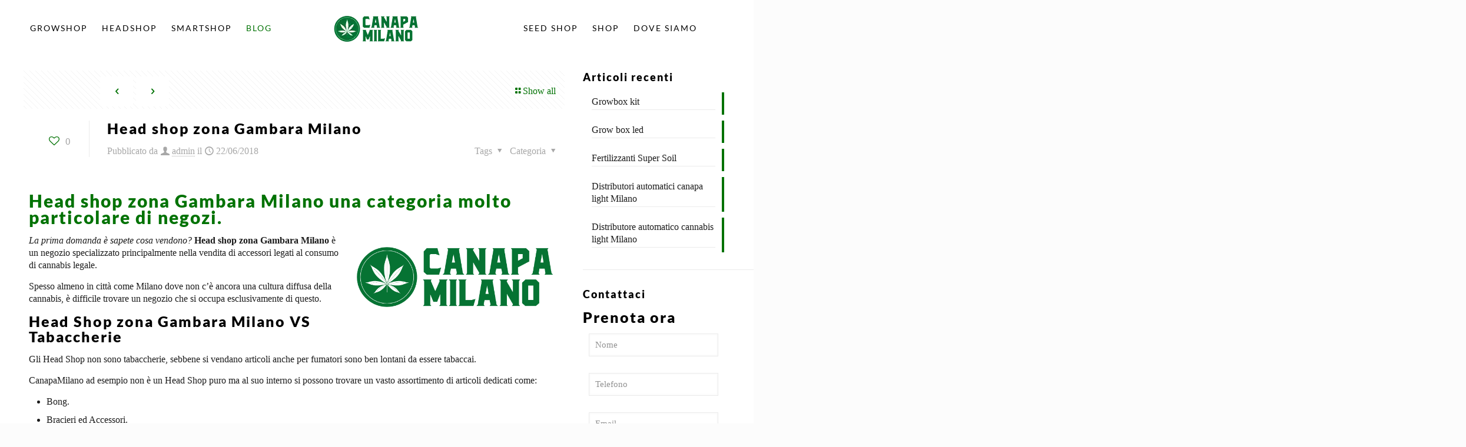

--- FILE ---
content_type: text/html; charset=UTF-8
request_url: https://canapamilano.com/head-shop-zona-gambara-milano/
body_size: 26561
content:
<!DOCTYPE html>
<html lang="it-IT" class="no-js " >

<head>

<meta charset="UTF-8" />
<meta name='robots' content='index, follow, max-image-preview:large, max-snippet:-1, max-video-preview:-1' />
	<style>img:is([sizes="auto" i], [sizes^="auto," i]) { contain-intrinsic-size: 3000px 1500px }</style>
	<link rel='preconnect' href='https://spcdn.shortpixel.ai' >
<link rel='preconnect' href='https://cdn.trustindex.io' >
<link rel='dns-prefetch' href='//www.google-analytics.com'>
<link rel='dns-prefetch' href='//www.googletagmanager.com'>

<!-- Google Tag Manager -->
<script type="pmdelayedscript" data-cfasync="false" data-no-optimize="1" data-no-defer="1" data-no-minify="1">(function(w,d,s,l,i){w[l]=w[l]||[];w[l].push({'gtm.start':
new Date().getTime(),event:'gtm.js'});var f=d.getElementsByTagName(s)[0],
j=d.createElement(s),dl=l!='dataLayer'?'&l='+l:'';j.async=true;j.src=
'https://www.googletagmanager.com/gtm.js?id='+i+dl;f.parentNode.insertBefore(j,f);
})(window,document,'script','dataLayer','GTM-P3J58VK5');</script>
<!-- End Google Tag Manager --><meta name="format-detection" content="telephone=no">
<meta name="viewport" content="width=device-width, initial-scale=1" />
<link rel="shortcut icon" href="https://canapamilano.com/wp-content/uploads/2023/11/cropped-logo-canapa.png" type="image/x-icon" />
<meta name="theme-color" content="#ffffff" media="(prefers-color-scheme: light)">
<meta name="theme-color" content="#ffffff" media="(prefers-color-scheme: dark)">

	<!-- This site is optimized with the Yoast SEO plugin v26.4 - https://yoast.com/wordpress/plugins/seo/ -->
	<title>Head shop zona Gambara Milano, ti aspettiamo vieni oggi!</title><link rel="preload" href="https://canapamilano.com/wp-content/uploads/2023/11/logo-canapa-150x50.webp" as="image" fetchpriority="high"><link rel="preload" href="https://canapamilano.com/wp-content/uploads/2023/11/logo-canapa.png" as="image" fetchpriority="high"><style id="perfmatters-used-css">.wpcf7 .screen-reader-response{position:absolute;overflow:hidden;clip:rect(1px,1px,1px,1px);clip-path:inset(50%);height:1px;width:1px;margin:-1px;padding:0;border:0;word-wrap:normal !important;}.wpcf7 .hidden-fields-container{display:none;}.wpcf7 form .wpcf7-response-output{margin:2em .5em 1em;padding:.2em 1em;border:2px solid #00a0d2;}.wpcf7 form.init .wpcf7-response-output,.wpcf7 form.resetting .wpcf7-response-output,.wpcf7 form.submitting .wpcf7-response-output{display:none;}.wpcf7-form-control-wrap{position:relative;}@keyframes spin{from{transform:rotate(0deg);}to{transform:rotate(360deg);}}@keyframes blink{from{opacity:0;}50%{opacity:1;}to{opacity:0;}}.wpcf7 [inert]{opacity:.5;}.wpcf7 input[type="file"]{cursor:pointer;}.wpcf7 input[type="file"]:disabled{cursor:default;}.wpcf7 .wpcf7-submit:disabled{cursor:not-allowed;}.wpcf7 input[type="url"],.wpcf7 input[type="email"],.wpcf7 input[type="tel"]{direction:ltr;}.wrasf-input-h{display:none;}a,abbr,acronym,address,applet,article,aside,audio,b,blockquote,body,canvas,caption,center,cite,code,del,details,dfn,div,em,embed,fieldset,figcaption,figure,footer,form,h1,h2,h3,h4,h5,h6,header,hgroup,html,i,iframe,img,ins,kbd,label,legend,li,mark,menu,nav,object,ol,output,p,pre,q,ruby,s,samp,section,span,strike,strong,summary,table,tbody,td,tfoot,th,thead,time,tr,tt,u,ul,var,video{margin:0;padding:0;border:0;font-size:100%;font:inherit;vertical-align:baseline;}article,aside,details,figcaption,figure,footer,header,hgroup,menu,nav,section{display:block;}body{line-height:1;}ol,ul{list-style:none;}body{--mfn-column-gap-top:0;--mfn-column-gap-bottom:40px;--mfn-column-gap-left:12px;--mfn-column-gap-right:12px;--mfn-article-box-decoration:#0089f7;--mfn-before-after-slider:#fff;--mfn-before-after-label:rgba(0,0,0,.25);--mfn-before-after-label-color:#fff;--mfn-blog-slider-date-bg:#f8f8f8;--mfn-blog-date-bg:#f8f8f8;--mfn-slider-arrow-size:40px;--mfn-contactbox-line:hsla(0,0%,100%,.2);--mfn-infobox-line:hsla(0,0%,100%,.2);--mfn-faq-line:rgba(0,0,0,.1);--mfn-clients-tiles:rgba(0,0,0,.08);--mfn-clients-tiles-hover:#0089f7;--mfn-offer-thumbs-nav:#0089f7;--mfn-timeline-date-bg:#f8f8f8;--mfn-sliding-box-bg:#0089f7;--mfn-tabs-border-width:1px;--mfn-tabs-border-color:rgba(0,0,0,.08);--mfn-shape-divider:#000;--mfn-icon-box-icon:#0089f7;--mfn-popup-tmpl-offset:30px;--mfn-exitbutton-font-size:16px;--mfn-exitbutton-size:30px;--mfn-exitbutton-item-size:16px;--mfn-exitbutton-offset-horizontal:0px;--mfn-wpml-arrow-size:10px;--mfn-sidemenu-always-visible-offset:400px;--mfn-button-font-family:inherit;--mfn-button-font-size:inherit;--mfn-button-font-weight:inherit;--mfn-button-font-style:inherit;--mfn-button-letter-spacing:inherit;--mfn-button-gap:10px;--mfn-button-padding:10px 20px;--mfn-button-border-width:0px;--mfn-button-border-style:solid;--mfn-button-border-radius:3px;--mfn-button-transition:.2s;--mfn-button-color:#626262;--mfn-button-color-hover:#626262;--mfn-button-icon-color:#626262;--mfn-button-icon-color-hover:#626262;--mfn-button-bg:#dbdddf;--mfn-button-bg-hover:#d3d3d3;--mfn-button-border-color:transparent;--mfn-button-border-color-hover:transparent;--mfn-button-box-shadow:unset;--mfn-button-theme-color:#fff;--mfn-button-theme-color-hover:#fff;--mfn-button-theme-icon-color:#0095eb;--mfn-button-theme-icon-color-hover:#007cc3;--mfn-button-theme-bg:#0095eb;--mfn-button-theme-bg-hover:#007cc3;--mfn-button-theme-border-color:transparent;--mfn-button-theme-border-color-hover:transparent;--mfn-button-theme-box-shadow:unset;--mfn-button-shop-color:#fff;--mfn-button-shop-color-hover:#fff;--mfn-button-shop-icon-color:#0095eb;--mfn-button-shop-icon-color-hover:#007cc3;--mfn-button-shop-bg:#161922;--mfn-button-shop-bg-hover:#030304;--mfn-button-shop-border-color:transparent;--mfn-button-shop-border-color-hover:transparent;--mfn-button-shop-box-shadow:unset;--mfn-button-action-color:#626262;--mfn-button-action-color-hover:#626262;--mfn-button-action-icon-color:#626262;--mfn-button-action-icon-color-hover:#626262;--mfn-button-action-bg:#dbdddf;--mfn-button-action-bg-hover:#d3d3d3;--mfn-button-action-border-color:transparent;--mfn-button-action-border-color-hover:transparent;--mfn-button-action-box-shadow:unset;}body.style-simple{--mfn-contactbox-line:hsla(0,0%,100%,.1);--mfn-infobox-line:hsla(0,0%,100%,.1);}img:not([src$=".svg"]){max-width:100%;height:auto;}html{height:100%;}body{-webkit-font-smoothing:antialiased;-webkit-text-size-adjust:100%;}*,:after,:before{box-sizing:inherit;-webkit-font-smoothing:antialiased;}h1,h2,h3,h4,h5,h6{margin-bottom:15px;}h1 a,h2 a,h3 a,h4 a,h5 a,h6 a{font-weight:inherit;}h1 a:hover,h2 a:hover,h3 a:hover,h4 a:hover,h5 a:hover,h6 a:hover{text-decoration:none;}p{margin:0 0 15px;}em,i{font-style:italic;}b,dt,strong{font-weight:700;}a,a:focus,a:visited{text-decoration:none;outline:0;}a:hover{text-decoration:underline;}p a,p a:visited{line-height:inherit;}.content_wrapper img,img.scale-with-grid{max-width:100%;height:auto;}iframe{max-width:100%;}button::-moz-focus-inner,input::-moz-focus-inner{border:0;padding:0;}.button,.wc-block-components-button:not(.is-link),.woocommerce a.added_to_cart,.wp-block-button__link,button,input[type=button],input[type=reset],input[type=submit]{display:inline-flex;align-items:center;justify-content:center;gap:var(--mfn-button-gap);position:relative;box-sizing:border-box;font-family:var(--mfn-button-font-family);font-size:var(--mfn-button-font-size);font-weight:var(--mfn-button-font-weight);font-style:var(--mfn-button-font-style);letter-spacing:var(--mfn-button-letter-spacing);line-height:1.2;padding:var(--mfn-button-padding);border-width:var(--mfn-button-border-width);border-style:var(--mfn-button-border-style);border-radius:var(--mfn-button-border-radius);outline:unset;text-decoration:none;cursor:pointer;overflow:hidden;transition:color var(--mfn-button-transition) ease-in-out,background-color var(--mfn-button-transition) ease-in-out,border-color var(--mfn-button-transition) ease-in-out;}.button:hover,.button[aria-expanded=true],.wc-block-components-button:not(.is-link):hover,.wc-block-components-button:not(.is-link)[aria-expanded=true],.woocommerce a.added_to_cart:hover,.woocommerce a.added_to_cart[aria-expanded=true],.wp-block-button__link:hover,.wp-block-button__link[aria-expanded=true],button:hover,button[aria-expanded=true],input[type=button]:hover,input[type=button][aria-expanded=true],input[type=reset]:hover,input[type=reset][aria-expanded=true],input[type=submit]:hover,input[type=submit][aria-expanded=true]{text-decoration:none;}.button.disabled,.button:disabled,.button[aria-disabled=true],.wc-block-components-button:not(.is-link).disabled,.wc-block-components-button:not(.is-link):disabled,.wc-block-components-button:not(.is-link)[aria-disabled=true],.woocommerce a.added_to_cart.disabled,.woocommerce a.added_to_cart:disabled,.woocommerce a.added_to_cart[aria-disabled=true],.wp-block-button__link.disabled,.wp-block-button__link:disabled,.wp-block-button__link[aria-disabled=true],button.disabled,button:disabled,button[aria-disabled=true],input[type=button].disabled,input[type=button]:disabled,input[type=button][aria-disabled=true],input[type=reset].disabled,input[type=reset]:disabled,input[type=reset][aria-disabled=true],input[type=submit].disabled,input[type=submit]:disabled,input[type=submit][aria-disabled=true]{cursor:not-allowed;opacity:.3;}@keyframes loading-spin{0%{transform:rotate(0deg);}to{transform:rotate(1turn);}}.button i,.wc-block-components-button:not(.is-link) i,.woocommerce a.added_to_cart i,.wp-block-button__link i,button i,input[type=button] i,input[type=reset] i,input[type=submit] i{transition:all var(--mfn-button-transition) ease-in-out;}.button,.widget a.button,.wp-block-button__link,button,input[type=button],input[type=reset]{background-color:var(--mfn-button-bg);border-color:var(--mfn-button-border-color);color:var(--mfn-button-color);box-shadow:var(--mfn-button-box-shadow);}.button i,.widget a.button i,.wp-block-button__link i,button i,input[type=button] i,input[type=reset] i{color:var(--mfn-button-icon-color);}.button:hover,.widget a.button:hover,.wp-block-button__link:hover,button:hover,input[type=button]:hover,input[type=reset]:hover{background-color:var(--mfn-button-bg-hover);border-color:var(--mfn-button-border-color-hover);color:var(--mfn-button-color-hover);}.button:hover i,.widget a.button:hover i,.wp-block-button__link:hover i,button:hover i,input[type=button]:hover i,input[type=reset]:hover i{color:var(--mfn-button-icon-color-hover);}.button_theme,input[type=submit]{background-color:var(--mfn-button-theme-bg);border-color:var(--mfn-button-theme-border-color);color:var(--mfn-button-theme-color);box-shadow:var(--mfn-button-theme-box-shadow);}.button_theme i,input[type=submit] i{color:var(--mfn-button-theme-icon-color);}.button_theme:hover,input[type=submit]:hover{background-color:var(--mfn-button-theme-bg-hover);border-color:var(--mfn-button-theme-border-color-hover);color:var(--mfn-button-theme-color-hover);}.button_theme:hover i,input[type=submit]:hover i{color:var(--mfn-button-theme-icon-color-hover);}@font-face{font-family:mfn-icons;src:url("https://spcdn.shortpixel.ai/spio/ret_img,q_cdnize,to_webp,s_webp/canapamilano.com/wp-content/themes/betheme/css/../fonts/mfn/icons.eot?3522148");src:url("https://spcdn.shortpixel.ai/spio/ret_img,q_cdnize,to_webp,s_webp/canapamilano.com/wp-content/themes/betheme/css/../fonts/mfn/icons.eot?3522148#iefix") format("embedded-opentype"),url("https://canapamilano.com/wp-content/themes/betheme/css/../fonts/mfn/icons.woff2?3522148") format("woff2"),url("https://canapamilano.com/wp-content/themes/betheme/css/../fonts/mfn/icons.woff?3522148") format("woff"),url("https://canapamilano.com/wp-content/themes/betheme/css/../fonts/mfn/icons.ttf?3522148") format("truetype"),url("https://spcdn.shortpixel.ai/spio/ret_img,q_cdnize,to_webp,s_webp/canapamilano.com/wp-content/themes/betheme/css/../fonts/mfn/icons.svg?3522148#mfn-icons") format("svg");font-weight:400;font-style:normal;font-display:swap;}[class*=" icon-"]:before,[class^=icon-]:before{font-family:mfn-icons;font-style:normal;font-weight:400;speak:never;display:inline-block;text-decoration:inherit;width:1em;text-align:center;font-variant:normal;text-transform:none;line-height:1em;-webkit-font-smoothing:antialiased;-moz-osx-font-smoothing:grayscale;}.icon-clock:before{content:"";}.icon-down-dir:before{content:"";}.icon-heart-empty-fa:before{content:"";}.icon-heart-fa:before{content:"";}.icon-layout:before{content:"";}.icon-left-open:before{content:"";}.icon-left-open-big:before{content:"";}.icon-mail-line:before{content:"";}.icon-map:before{content:"";}.icon-right-open:before{content:"";}.icon-right-open-big:before{content:"";}.icon-up-open-big:before{content:"";}.icon-user:before{content:"";}.icon-window:before{content:"";}.icon-menu-fine:before{content:"";}.wpcf7:after{clear:both;content:"";display:block;}.wpcf7-form .column{padding:0 10px 10px;}span.wpcf7-form-control-wrap{width:100%;position:relative !important;display:inline-block;margin-bottom:3px;}span.wpcf7-form-control-wrap .wpcf7-date,span.wpcf7-form-control-wrap .wpcf7-number,span.wpcf7-form-control-wrap .wpcf7-quiz,span.wpcf7-form-control-wrap .wpcf7-select,span.wpcf7-form-control-wrap .wpcf7-text,span.wpcf7-form-control-wrap .wpcf7-textarea{width:100%;box-sizing:border-box;margin-bottom:0;}.wpcf7 input[type=submit]{margin-bottom:0 !important;-webkit-appearance:none;-moz-appearance:none;appearance:none;}.wpcf7 form .wpcf7-response-output{border:none;margin-top:0;clear:both;}body{min-width:960px;}#Wrapper,body.admin-bar{position:relative;}#Wrapper{max-width:1240px;margin:0 auto;}.layout-full-width{padding:0;}.layout-full-width #Wrapper{max-width:100% !important;width:100% !important;margin:0 !important;}#Content{width:100%;padding-top:30px;z-index:0;position:relative;}#Content.no-padding,.template-slider #Content,.with_aside #Content{padding-top:0;}.with_aside .sections_group{padding-top:30px;}.section{position:relative;box-sizing:border-box;}.container,.section_wrapper{max-width:1220px;height:100%;margin:0 auto;position:relative;}.container:after,.section_wrapper:after{clear:both;content:" ";display:block;height:0;visibility:hidden;width:100%;}.column,.columns{float:left;margin:0;}.the_content_wrapper{margin:0 1%;width:98%;}.has_content .the_content_wrapper{margin-bottom:15px;}.sidebar,.widget-area{box-sizing:border-box;}.mcb-column,.mcb-wrap,.section{background-position:0 0;background-repeat:no-repeat;}.four.columns,.one-fourth.column{width:25%;}.one-third.column{width:33.333%;}.one.column{width:100%;}.mcb-column-inner{position:relative;margin:var(--mfn-column-gap-top) var(--mfn-column-gap-right) var(--mfn-column-gap-bottom) var(--mfn-column-gap-left);}.with_aside .content_wrapper{max-width:1240px;margin:0 auto;}.with_aside .sections_group{width:75%;float:left;}.with_aside #Content .section_wrapper{max-width:98%;max-width:calc(100% - 20px);}.with_aside .four.columns{float:right;margin:0;}.container:after{clear:both;}.clearfix:after,.clearfix:before,.container:after{content:" ";display:block;height:0;visibility:hidden;}.clearfix:after,.clearfix:before{overflow:hidden;width:0;}.clear,.clearfix:after{clear:both;}.section[data-parallax="3d"]>.section_wrapper{flex-grow:1;width:100%;}.page-pager .mcb-column-inner,.post-pager .mcb-column-inner{margin-bottom:0 !important;}#Content .fixed-nav,.mfn-header-tmpl-burger-sidebar-opened .fixed-nav,.pager-single a span:after{display:none;}.fixed-nav{position:fixed;bottom:40px;height:80px;z-index:90;}.fixed-nav.fixed-nav-prev{left:0;}.fixed-nav.fixed-nav-next{right:0;}.fixed-nav .arrow{display:block;width:35px;font-size:15px;color:#fff;line-height:80px;text-align:center;}.fixed-nav .arrow,.fixed-nav .photo{height:80px;position:relative;z-index:92;}.fixed-nav .photo{width:80px;overflow:hidden;line-height:0;background-color:#eee;}.fixed-nav .desc{width:190px;padding:6px 15px;min-height:68px;background:#fff;z-index:91;}.fixed-nav .desc h6{margin-bottom:0;}.fixed-nav .desc i{display:inline-block;margin-right:2px;}.fixed-nav .desc i:before{margin-left:0;}.fixed-nav .desc .date{display:inline-block;width:100%;padding-top:3px;border-top-width:1px;border-top-style:solid;}.fixed-nav-prev .arrow,.fixed-nav-prev .desc,.fixed-nav-prev .photo{float:left;}.fixed-nav-prev .desc{margin-left:-335px;}.fixed-nav-prev:focus .desc,.fixed-nav-prev:hover .desc{margin-left:0;}.fixed-nav-next .arrow,.fixed-nav-next .desc,.fixed-nav-next .photo{float:right;}.fixed-nav-next .desc{margin-right:-335px;}.fixed-nav-next:focus .desc,.fixed-nav-next:hover .desc{margin-right:0;}.fixed-nav .desc,.fixed-nav .photo{transition:all .3s ease-in-out;}@media only screen and (max-width:1430px){.fixed-nav-prev .photo{position:static;margin-left:-115px;}.fixed-nav-prev:focus .photo,.fixed-nav-prev:hover .photo{margin-left:0;}.fixed-nav-next .photo{position:static;margin-right:-115px;}.fixed-nav-next:focus .photo,.fixed-nav-next:hover .photo{margin-right:0;}}#Header_wrapper{position:relative;}body:not(.template-slider) #Header_wrapper{background-repeat:no-repeat;background-position:top;}#Header{position:relative;}body:not(.template-slider) #Header{min-height:250px;}#Header .container{padding-left:var(--mfn-column-gap-left);padding-right:var(--mfn-column-gap-right);box-sizing:border-box;}#Top_bar{position:absolute;left:0;top:61px;width:100%;border-bottom:1px solid transparent;z-index:30;}#Top_bar .column{display:flex;margin-bottom:0;}.layout-full-width.header-fw #Action_bar .container,.layout-full-width.header-fw #Top_bar .container{max-width:100%;}.layout-full-width.header-fw #Top_bar .container{padding-left:0;padding-right:0;}#Top_bar .top_bar_left{position:relative;float:left;width:100%;}#Top_bar .logo{float:left;margin:0 30px 0 20px;}#Top_bar #logo{display:block;height:60px;line-height:60px;padding:15px 0;box-sizing:content-box;}#Top_bar #logo:hover{text-decoration:none;}#Top_bar #logo img{vertical-align:middle;max-height:100%;}#Top_bar #logo img.logo-mobile,#Top_bar #logo img.logo-mobile-sticky,#Top_bar #logo img.logo-sticky{display:none;}#Top_bar #logo img[height]{width:auto;max-height:100% !important;}#Top_bar .menu_wrapper{float:left;z-index:201;}#Top_bar .secondary_menu_wrapper{display:none;}#Top_bar a.responsive-menu-toggle{display:none;position:absolute;right:15px;top:50%;margin-top:-17px;width:34px;height:34px;text-align:center;border-radius:3px;z-index:200;}#Top_bar a.responsive-menu-toggle i{font-size:22px;line-height:34px;}#Top_bar a.responsive-menu-toggle span{float:right;padding:10px 5px;line-height:14px;}#Top_bar .search_wrapper{position:absolute;left:50%;transform:translateX(-50%);top:calc(100% + 40px);display:none;z-index:205;width:100%;width:600px;box-sizing:border-box;max-width:80%;overflow:hidden;}#Top_bar .search_wrapper>form,.column_livesearch .mfn-live-search-wrapper>form{position:relative;}#Top_bar .search_wrapper input[type=text],.column_livesearch .mfn-live-search-wrapper input[type=text]{width:100%;margin:0;box-sizing:border-box;-webkit-box-shadow:0 0 0;box-shadow:0 0 0;padding:22px 30px 22px 60px;background:none;border-width:0;font-size:15px;color:rgba(0,0,0,.8);}#Top_bar .search_wrapper input[type=text]:focus,.column_livesearch .mfn-live-search-wrapper input[type=text]:focus{background-color:transparent !important;}#Top_bar .search_wrapper .icon_close,#Top_bar .search_wrapper .icon_search,.column_livesearch .mfn-live-search-wrapper .icon_search{position:absolute;top:50%;transform:translateY(-50%);}#Top_bar .search_wrapper .icon_search,.column_livesearch .mfn-live-search-wrapper .icon_search{left:15px;}#Top_bar .search_wrapper .icon_close{right:10px;}#Top_bar .search_wrapper,#Top_bar .top_bar_right .mfn-live-search-box,.column_livesearch .mfn-live-search-box,.column_livesearch .mfn-live-search-wrapper{background-color:#fff;box-shadow:0 10px 46px 0 rgba(1,7,39,.1);border-radius:4px;}#Top_bar #menu{z-index:201;}#Top_bar .menu{z-index:202;}#Top_bar .menu>li{margin:0;z-index:203;display:block;float:left;}#Top_bar .menu>li:not(.mfn-megamenu-parent){position:relative;}#Top_bar .menu>li>a{display:block;line-height:60px;padding:15px 0;position:relative;}#Top_bar .menu>li>a:not(.menu-toggle):after{content:"";height:4px;width:100%;position:absolute;left:0;top:-4px;z-index:203;opacity:0;}#Top_bar .menu>li>a span:not(.description){display:block;line-height:60px;padding:0 20px;white-space:nowrap;border-right-width:1px;border-style:solid;}#Top_bar .menu>li>a span>span:not(.description){display:inline !important;padding:0 !important;}#Top_bar .menu>li:last-child>a span{border:0;}#Top_bar .menu>li>a:hover{text-decoration:none;}#Top_bar .menu>li.current-menu-ancestor>a:after,#Top_bar .menu>li.current-menu-item>a:after,#Top_bar .menu>li.current-menu-parent>a:after,#Top_bar .menu>li.current-page-parent>a:after,#Top_bar .menu>li.current_page_ancestor>a:after,#Top_bar .menu>li.current_page_item>a:after,#Top_bar .menu>li.hover>a:after{opacity:1;}#Top_bar .menu li ul{position:absolute;left:0;top:100%;z-index:205;margin:0;display:none;background-image:url("https://spcdn.shortpixel.ai/spio/ret_img,q_cdnize,to_webp,s_webp/canapamilano.com/wp-content/themes/betheme/css/../images/box_shadow.png");background-repeat:repeat-x;background-position:0 0;}#Top_bar .menu li>ul{box-shadow:2px 2px 2px 0 rgba(0,0,0,.03);-webkit-box-shadow:2px 2px 2px 0 rgba(0,0,0,.03);}#Top_bar .menu li ul li{padding:0;width:200px;position:relative;font-weight:400;}#Top_bar .menu li ul li a{padding:10px 20px;display:block;border-bottom:1px solid rgba(0,0,0,.05);}#Top_bar .menu li ul li a span{display:inline-block;position:relative;}#Top_bar .menu>li ul li.hover>a,#Top_bar .menu>li ul li a:hover{text-decoration:none;background:rgba(0,0,0,.06);}#Top_bar .menu li ul li ul{position:absolute;left:200px;top:0;z-index:204;}#Top_bar .menu li ul li a{-webkit-transition:all .2s ease-in-out;-moz-transition:all .2s ease-in-out;-o-transition:all .2s ease-in-out;-ms-transition:all .2s ease-in-out;transition:all .2s ease-in-out;}.header-split #Header .top_bar_left{width:100% !important;}.header-split #Header .top_bar_left,.header-split #Header .top_bar_right{background-color:transparent;}.header-split #Header .top_bar_left .menu_wrapper{width:100%;}.header-split #Header .top_bar_left .menu_left{float:left;width:38%;text-align:center;}.header-split #Header .top_bar_left .menu_right{float:right;width:38%;text-align:center;}.header-split #Header .top_bar_left .menu>li{display:inline-block;float:none;}.header-split #Header .top_bar_left .menu li ul li a{padding:10px;}.header-split #Header .top_bar_left .logo{width:100%;margin:0;text-align:center;}@media only screen and (min-width:1240px){.header-split #Header .top_bar_left .logo{position:absolute;left:38%;width:24%;}}.header-split #Top_bar{position:static;background-color:#fff;}#body_overlay{position:fixed;top:0;left:0;width:100%;height:120%;background:rgba(0,0,0,.6);z-index:9002;display:none;}#Intro.parallax,.section[data-parallax="3d"]{overflow:hidden;display:flex;justify-content:center;}.post-meta{margin-bottom:8px;}.post-meta .author-date{float:left;}.post-meta .author-date a{border-bottom-width:1px;border-style:dotted;text-decoration:none !important;}.post-meta .category{float:right;position:relative;}.post-meta .category.mata-tags{margin-right:10px;}.post-meta .category .cat-btn{cursor:pointer;}.post-meta .category .cat-wrapper{position:absolute;right:0;top:100%;display:none;z-index:21;}.post-meta .category:hover .cat-wrapper{display:block;}.post-meta .category .cat-wrapper ul{padding:7px;min-width:70px;background:#f9f9f9;}.post-meta .category .cat-wrapper ul li{border-bottom:1px solid rgba(0,0,0,.05);}.post-meta .category .cat-wrapper ul li:last-child{border-bottom:0;}.post-meta .category .cat-wrapper ul li a{display:block;text-align:center;padding:1px 5px;color:#8b8b8b;}.post-meta .category .cat-wrapper ul li a:hover{text-decoration:none;color:#5f5f5f;background:hsla(0,0%,100%,.8);}.post-nav{padding:10px 15px 4px 130px;margin-bottom:20px;background-image:url("https://spcdn.shortpixel.ai/spio/ret_img,q_cdnize,to_webp,s_webp/canapamilano.com/wp-content/themes/betheme/css/../images/stripes/stripes_5_b.png");-webkit-box-sizing:border-box;-moz-box-sizing:border-box;box-sizing:border-box;overflow:hidden;}.post-nav .next-prev-nav{float:left;}.post-nav .next-prev-nav li{float:left;margin-right:5px;}.post-nav .next-prev-nav a.button{margin:0;}.post-nav .list-nav{float:right;line-height:49px;}a.mfn-love.loved i:first-child,a.mfn-love:not(.loved) i:last-child{display:none;}.post-header{margin-bottom:20px;}.post-header .button-love{width:99px;float:left;text-align:center;}.post-header .button-love a.mfn-love{display:inline-block;position:relative;padding-left:28px;font-size:17px;margin-top:25px;}.post-header .button-love a.mfn-love i{position:absolute;left:0;top:0;font-size:18px;}.post-header .button-love a.mfn-love:hover{text-decoration:none;}.post-header .button-love a.mfn-love i:last-child{opacity:0;-webkit-transition:all .3s ease-in-out;-moz-transition:all .3s ease-in-out;-o-transition:all .3s ease-in-out;-ms-transition:all .3s ease-in-out;transition:all .3s ease-in-out;}.post-header .button-love a.loved.mfn-love i:last-child,.post-header .button-love a:hover.mfn-love i:last-child{opacity:1;}.post-header .title_wrapper{margin-left:99px;border-left-width:1px;border-style:solid;padding-left:30px;}.mcb-sidebar{border-style:solid;padding:0 20px;position:relative;}.mcb-sidebar:before{content:"";display:block;position:absolute;top:0;width:1500px;height:100%;background:rgba(0,0,0,.01);visibility:visible;}.aside_right .mcb-sidebar{border-left-width:1px;}.aside_right .mcb-sidebar:before{left:0;}.mcb-sidebar.style-simple{border-color:transparent !important;}.mcb-sidebar.style-simple:before{content:unset;}.widget{margin:30px 0;position:relative;}.widget:last-child:after{display:none;}.widget:after{content:"";display:block;position:absolute;bottom:0;width:1500px;height:0;visibility:visible;border-width:1px 0 0;border-style:solid;}.widget:not(.widget_block)>h3{font-size:18px;line-height:22px;}.sidebar.has-lines .widget{padding-bottom:30px;}.aside_right .widget:after{left:0;}.Recent_posts ul{margin:0 !important;}.Recent_posts ul li{margin-bottom:10px;list-style:none !important;}.Recent_posts ul li:last-child{margin-bottom:0;}.Recent_posts ul li a{text-decoration:none;}.Recent_posts ul li .desc{margin-right:80px;padding:5px 15px;background:#fff;position:relative;min-height:70px;}.Recent_posts ul li .desc:after{content:"";display:block;position:absolute;right:0;top:0;width:4px;height:100%;}.Recent_posts ul li .desc h6{position:relative;z-index:2;margin-bottom:3px;padding-bottom:3px;border-bottom-width:1px;border-style:solid;}.Recent_posts ul li .desc .date{position:relative;z-index:2;}.Recent_posts ul li .desc .date i{display:inline-block;margin-right:2px;}.Recent_posts ul li .photo{width:80px;height:80px;line-height:0;text-align:center;float:right;position:relative;}.Recent_posts ul li.no-img{position:relative;}.Recent_posts ul li.no-img .photo{width:0;position:static;}.Recent_posts ul li.no-img .desc{margin-right:0;min-height:inherit;}.Recent_posts.classic ul li a:hover .desc .date,.Recent_posts.classic ul li a:hover h6{color:#fff !important;}.Recent_posts.classic ul li a:hover .desc:after{width:100%;}.Recent_posts ul li a .desc .date,.Recent_posts ul li a .desc:after,.Recent_posts ul li a h6{-webkit-transition:all .3s ease-in-out;-moz-transition:all .3s ease-in-out;-o-transition:all .3s ease-in-out;transition:all .3s ease-in-out;}.widget_recent_entries ul li{padding:5px 15px;background:#fff;position:relative;margin-bottom:10px;}.widget_recent_entries ul li a{display:block;text-decoration:none;position:relative;z-index:2;margin-bottom:3px;padding-bottom:3px;border-bottom-width:1px;border-style:solid;}.widget_recent_entries ul li:last-child{margin-bottom:0;}.widget_recent_entries ul li:after{content:"";display:block;position:absolute;right:0;top:0;width:4px;height:100%;}.widget_recent_entries ul li:hover:after{width:100%;}.widget_recent_entries ul li:hover .post-date,.widget_recent_entries ul li:hover a{color:#fff;}.widget_recent_entries ul li:hover .post-date,.widget_recent_entries ul li:hover:after,.widget_recent_entries ul li:hover a{-webkit-transition:all .3s ease-in-out;-moz-transition:all .3s ease-in-out;-o-transition:all .3s ease-in-out;transition:all .3s ease-in-out;}#Footer{background-position:top;background-repeat:no-repeat;position:relative;}#Footer .widgets_wrapper{padding:15px 0;}#Footer .widgets_wrapper .mcb-column-inner{margin-bottom:0;}#Footer .widgets_wrapper .widget:after{display:none;}#Footer .footer_copy .one{margin-bottom:20px;padding-top:30px;min-height:33px;}#Footer .footer_copy .copyright{float:left;}#Footer .footer_copy .social{float:right;margin-right:20px;}#Footer .footer_copy .social li{display:inline-block;margin-right:6px;}#Footer .footer_copy .social li:last-child{margin-right:0;}#Footer .footer_copy .social li a{font-size:15px;line-height:15px;-webkit-transition:all .3s ease-in-out;-moz-transition:all .3s ease-in-out;-o-transition:all .3s ease-in-out;-ms-transition:all .3s ease-in-out;transition:all .3s ease-in-out;}.mfn-footer .footer_copy{border-top:1px solid hsla(0,0%,100%,.1);}.mfn-footer .footer_copy .social li a{color:hsla(0,0%,100%,.3);}.mfn-footer .footer_copy .social li a:hover{color:#fff;}.footer_button{width:42px;height:42px;font-size:20px !important;padding:0;}#back_to_top{float:right;margin:-9px 0 0;}#Footer .Recent_posts ul li .desc{background:rgba(0,0,0,.1);}#Footer .widget_recent_entries ul li{background:rgba(0,0,0,.1);}@keyframes spin{to{-webkit-transform:rotate(1turn);transform:rotate(1turn);}}.alignleft{float:left;margin:15px 15px 15px 0;}.alignright{float:right;margin:15px 0 15px 15px;}@keyframes if-overlay-animation{0%{opacity:0;}to{opacity:1;}}@keyframes if-modern-overlay-animation{0%{opacity:0;transform:translateY(10px);}to{opacity:1;transform:translateY(0);}}fieldset,form{margin-bottom:0;}textarea{min-height:60px;line-height:20px;}input[type=checkbox],input[type=checkbox]~label{display:inline;}input[type=date],input[type=email],input[type=number],input[type=password],input[type=search],input[type=tel],input[type=text],input[type=url],select,textarea{padding:10px;outline:none;width:230px;max-width:100%;display:block;margin:0 0 20px;font-size:15px;border-width:1px;border-style:solid;border-radius:0;box-sizing:border-box;-webkit-appearance:none;}input[hidden],select[hidden],textarea[hidden]{display:none;}input[type=date]::-webkit-datetime-edit{font-size:15px;line-height:19px;}input[type=date]::-webkit-calendar-picker-indicator{font-size:80%;}ul{list-style:none outside;}.column_column ul,.column_helper ul,.column_post_content ul,.column_product_content .source-editor ul,.column_product_short_description ul,.column_visual ul,.elementor-widget-text-editor ul,.icon_box ul,.mfn-acc ul,.mfn-toggle .toggle-content ul,.post-excerpt ul,.the_content_wrapper ul,.ui-tabs-panel ul{list-style:disc outside;margin:0 0 15px 30px;}.column_column ol li,.column_column ul li,.column_helper ol li,.column_helper ul li,.column_post_content ol li,.column_post_content ul li,.column_product_content .source-editor ul li,.column_product_short_description ol li,.column_product_short_description ul li,.column_visual ol li,.column_visual ul li,.elementor-widget-text-editor ol li,.elementor-widget-text-editor ul li,.icon_box ol li,.icon_box ul li,.mfn-acc ol li,.mfn-acc ul li,.mfn-toggle .toggle-content ol li,.mfn-toggle .toggle-content ul li,.post-excerpt ol li,.post-excerpt ul li,.the_content_wrapper ol li,.the_content_wrapper ul li,.ui-tabs-panel ol li,.ui-tabs-panel ul li{margin-bottom:10px;}.column_column ol li ol,.column_column ul li ul,.column_helper ol li ol,.column_helper ul li ul,.column_post_content ol li ol,.column_post_content ul li ul,.column_product_short_description ol li ol,.column_product_short_description ul li ul,.column_visual ol li ol,.column_visual ul li ul,.icon_box ol li ol,.icon_box ul li ul,.mfn-acc ol li ol,.mfn-acc ul li ul,.mfn-toggle .toggle-content ol li ol,.mfn-toggle .toggle-content ul li ul,.post-excerpt ol li ol,.post-excerpt ul li ul,.the_content_wrapper ol li ol,.the_content_wrapper ul li ul,.ui-tabs-panel ol li ol,.ui-tabs-panel ul li ul{margin-top:10px;margin-bottom:0;}::-moz-selection{color:#fff;}::selection{color:#fff;}#comments>:first-child,#edd_checkout_cart td,#edd_checkout_cart th,.accordion .question,.accordion .question.active .title,.accordion .question .title:before,.article_box .desc_wrapper p,.chart_box:before,.column_opening_hours .mcb-item-opening_hours-inner,.column_pricing_item .mcb-item-pricing_item-inner,.fixed-nav .desc .date,.format-link .post-title .icon-link,.header-stack #Top_bar .logo,.how_it_works .image,.icon_box.has_border:after,.idea_box,.Latest_news ul li .desc_footer,.Latest_news ul li .photo,.list_item .circle,.mcb-sidebar,.offer_thumb.bottom .slider_pagination a,.offer_thumb .slider_pagination,.offer_thumb .slider_pagination a,.opening_hours .opening_hours_wrapper li,.portfolio_group.list .portfolio-item,.portfolio_group .portfolio-item .desc .details-wrapper,.post-footer .post-links,.post-header .title_wrapper,.promo_box.has_border:after,.Recent_posts ul li .desc h6,.section-post-related .section-related-adjustment,.share_wrapper,.style-simple #Filters .filters_wrapper ul,.style-simple .faq .question,.team_list .bq_wrapper,.widget:after,.widget_recent_entries ul li a,.woocommerce .product .related.products,.woocommerce .product .upsells.products,.woocommerce .product div.entry-summary h1.product_title:after,.woocommerce .quantity input.qty,.woocommerce .widget_best_sellers li,.woocommerce .widget_featured_products li,.woocommerce .widget_layered_nav li,.woocommerce .widget_onsale li,.woocommerce .widget_products li,.woocommerce .widget_random_products li,.woocommerce .widget_recent_products li,.woocommerce .widget_recent_reviews li,.woocommerce .widget_recently_viewed_products li,.woocommerce .widget_shopping_cart ul.product_list_widget li,.woocommerce .widget_top_rated_products li,a.content_link,a.icon_bar,dl>dd,dl>dt,input[type=date],input[type=email],input[type=number],input[type=password],input[type=search],input[type=tel],input[type=text],input[type=url],select,table td,table th,textarea{border-color:rgba(0,0,0,.08);}.woocommerce .quantity input.qty,input[type=date],input[type=email],input[type=number],input[type=password],input[type=search],input[type=tel],input[type=text],input[type=url],select,textarea{background-color:#fff;color:#626262;box-shadow:inset 0 0 2px 2px rgba(0,0,0,.02);}input[type=date]:focus,input[type=email]:focus,input[type=number]:focus,input[type=password]:focus,input[type=search]:focus,input[type=tel]:focus,input[type=text]:focus,input[type=url]:focus,select:focus,textarea:focus{background-color:#e9f5fc;border-color:#d5e5ee;color:#1982c2;}#Top_bar .menu>li>a span{border-color:rgba(0,0,0,.05);}#Footer .Recent_posts ul li .desc h6,#Footer .widget_archive ul li:after,#Footer .widget_best_sellers li,#Footer .widget_featured_products li,#Footer .widget_layered_nav li,#Footer .widget_nav_menu ul li:after,#Footer .widget_onsale li,#Footer .widget_products li,#Footer .widget_random_products li,#Footer .widget_recent_entries ul li a,#Footer .widget_recent_products li,#Footer .widget_recent_reviews li,#Footer .widget_recently_viewed_products li,#Footer .widget_shopping_cart ul.product_list_widget li,#Footer .widget_top_rated_products li,#Footer table td,#Footer table th,#Sliding-top .Recent_posts ul li .desc h6,#Sliding-top .widget_archive ul li:after,#Sliding-top .widget_best_sellers li,#Sliding-top .widget_featured_products li,#Sliding-top .widget_layered_nav li,#Sliding-top .widget_nav_menu ul li:after,#Sliding-top .widget_onsale li,#Sliding-top .widget_products li,#Sliding-top .widget_random_products li,#Sliding-top .widget_recent_entries ul li a,#Sliding-top .widget_recent_products li,#Sliding-top .widget_recent_reviews li,#Sliding-top .widget_recently_viewed_products li,#Sliding-top .widget_shopping_cart ul.product_list_widget li,#Sliding-top .widget_top_rated_products li,#Sliding-top table td,#Sliding-top table th{border-color:hsla(0,0%,100%,.08);}@keyframes mfn-popup-open{0%{opacity:0;margin-top:-100px;}to{opacity:1;margin-top:0;}}.mfn-close-icon{z-index:5;display:flex;justify-content:center;align-items:center;width:40px;height:40px;font-size:20px;cursor:pointer;text-decoration:none !important;}.mfn-close-icon .icon{color:rgba(0,0,0,.3);display:inline-block;transition:all .3s ease-in-out;}.mfn-close-icon:hover .icon{color:rgba(0,0,0,.8);transform:rotate(180deg);}.section_wrapper{display:flex;align-items:flex-start;flex-wrap:wrap;}@keyframes mfnShowSticky{0%{top:-100%;}to{top:0;}}@keyframes mfnPBSFadeIn{0%{opacity:0;transform:scale(.98);}to{opacity:1;transform:scale(1);}}@-webkit-keyframes mfnPBSFadeIn{0%{opacity:0;transform:scale(.98);}to{opacity:1;transform:scale(1);}}@keyframes mfnPBSFadeOut{0%{opacity:1;transform:scale(1);}to{opacity:0;transform:scale(.98);}}@-webkit-keyframes mfnPBSFadeOut{0%{opacity:1;transform:scale(1);}to{opacity:0;transform:scale(.98);}}@keyframes mfnSubmenuFadeIn{0%{opacity:0;}to{opacity:1;}}@-webkit-keyframes mfnSubmenuFadeIn{0%{opacity:0;}to{opacity:1;}}@keyframes mfnSubmenuFadeInUp{0%{opacity:0;transform:translateY(20px);}to{opacity:1;transform:translateY(0);}}@-webkit-keyframes mfnSubmenuFadeInUp{0%{opacity:0;transform:translateY(20px);}to{opacity:1;transform:translateY(0);}}@keyframes mfnMmSubmenuFadeIn{0%{opacity:0;}to{top:1;}}@-webkit-keyframes mfnMmSubmenuFadeIn{0%{opacity:0;}to{top:1;}}@keyframes mfnMmSubmenuFadeInUp{0%{opacity:0;transform:translateY(20px);}to{top:1;transform:translateY(0);}}@-webkit-keyframes mfnMmSubmenuFadeInUp{0%{opacity:0;transform:translateY(20px);}to{top:1;transform:translateY(0);}}body{--mfn-swiper-pagination-bullet-active-color:#007aff;--mfn-swiper-pagination-bullet-inactive-color:#000;--mfn-swiper-pagination-bullet-width:10px;--mfn-swiper-pagination-bullet-height:10px;--mfn-swiper-pagination-spacing:20px;--mfn-swiper-arrow-width:auto;--mfn-swiper-arrow-height:auto;--mfn-swiper-arrow-size:50px;--mfn-swiper-arrow-spacing:20px;}@keyframes mfnpopupfade-in{0%{opacity:0;}to{opacity:1;}}@keyframes mfnpopupzoom-in{0%{transform:scale(.9);}to{transform:scale(1);}}@keyframes mfnpopupfade-in-up{0%{transform:translateY(100px);}to{transform:translateY(0);}}@keyframes mfnpopupfade-in-down{0%{transform:translateY(-100px);}to{transform:translateY(0);}}@keyframes mfnpopupfade-in-left{0%{transform:translateX(100px);}to{transform:translateX(0);}}@keyframes mfnpopupfade-in-right{0%{transform:translateX(-100px);}to{transform:translateX(0);}}.mfn-query-pagination-dots ul li .page-numbers:not(.prev,.next){text-indent:-999px;overflow:hidden;display:flex;align-items:center;}.mfn-query-pagination-dots ul li .page-numbers:not(.prev,.next):before{content:"";display:block;width:10px;height:10px;border-radius:50%;background-color:var(--mfn-pagination-items-color);}.mfn-query-pagination-loadmore ul li .page-numbers:not(.next),.mfn-query-pagination-prevnext ul li .page-numbers:not(.prev,.next){display:none;}@keyframes hotspot-marker-pulse{0%{outline:0 solid var(--mfn-image-hotspot-marker-default-pulse-bg);}to{outline:15px solid transparent;}}@keyframes hotspot-marker-icon-pulse{0%{outline:0 solid var(--mfn-image-hotspot-marker-icon-pulse-bg);}to{outline:15px solid transparent;}}@keyframes hotspot-marker-text-pulse{0%{outline:0 solid var(--mfn-image-hotspot-marker-text-pulse-bg);}to{outline:15px solid transparent;}}@keyframes hotspot-marker-scale{0%{transform:scale(1);}60%{transform:scale(1.15);}to{transform:scale(1);}}@keyframes hotspot-marker-bounce{0%{transform:translateY(0);}50%{transform:translateY(-15%);}to{transform:translateY(0);}}.fa,.fab,.fad,.fal,.far,.fas{-moz-osx-font-smoothing:grayscale;-webkit-font-smoothing:antialiased;display:inline-block;font-style:normal;font-variant:normal;text-rendering:auto;line-height:1;}@-webkit-keyframes fa-spin{0%{-webkit-transform:rotate(0deg);transform:rotate(0deg);}to{-webkit-transform:rotate(1turn);transform:rotate(1turn);}}@keyframes fa-spin{0%{-webkit-transform:rotate(0deg);transform:rotate(0deg);}to{-webkit-transform:rotate(1turn);transform:rotate(1turn);}}.fa-envelope:before{content:"";}@font-face{font-family:Font Awesome\ 5 Brands;font-style:normal;font-weight:400;font-display:block;src:url("https://spcdn.shortpixel.ai/spio/ret_img,q_cdnize,to_webp,s_webp/canapamilano.com/wp-content/themes/betheme/fonts/fontawesome/fa-brands-400.eot");src:url("https://spcdn.shortpixel.ai/spio/ret_img,q_cdnize,to_webp,s_webp/canapamilano.com/wp-content/themes/betheme/fonts/fontawesome/fa-brands-400.eot?#iefix") format("embedded-opentype"),url("https://canapamilano.com/wp-content/themes/betheme/fonts/fontawesome/fa-brands-400.woff2") format("woff2"),url("https://canapamilano.com/wp-content/themes/betheme/fonts/fontawesome/fa-brands-400.woff") format("woff"),url("https://canapamilano.com/wp-content/themes/betheme/fonts/fontawesome/fa-brands-400.ttf") format("truetype"),url("https://spcdn.shortpixel.ai/spio/ret_img,q_cdnize,to_webp,s_webp/canapamilano.com/wp-content/themes/betheme/fonts/fontawesome/fa-brands-400.svg#fontawesome") format("svg");}@font-face{font-family:Font Awesome\ 5 Free;font-style:normal;font-weight:400;font-display:block;src:url("https://spcdn.shortpixel.ai/spio/ret_img,q_cdnize,to_webp,s_webp/canapamilano.com/wp-content/themes/betheme/fonts/fontawesome/fa-regular-400.eot");src:url("https://spcdn.shortpixel.ai/spio/ret_img,q_cdnize,to_webp,s_webp/canapamilano.com/wp-content/themes/betheme/fonts/fontawesome/fa-regular-400.eot?#iefix") format("embedded-opentype"),url("https://canapamilano.com/wp-content/themes/betheme/fonts/fontawesome/fa-regular-400.woff2") format("woff2"),url("https://canapamilano.com/wp-content/themes/betheme/fonts/fontawesome/fa-regular-400.woff") format("woff"),url("https://canapamilano.com/wp-content/themes/betheme/fonts/fontawesome/fa-regular-400.ttf") format("truetype"),url("https://spcdn.shortpixel.ai/spio/ret_img,q_cdnize,to_webp,s_webp/canapamilano.com/wp-content/themes/betheme/fonts/fontawesome/fa-regular-400.svg#fontawesome") format("svg");}@font-face{font-family:Font Awesome\ 5 Free;font-style:normal;font-weight:900;font-display:block;src:url("https://spcdn.shortpixel.ai/spio/ret_img,q_cdnize,to_webp,s_webp/canapamilano.com/wp-content/themes/betheme/fonts/fontawesome/fa-solid-900.eot");src:url("https://spcdn.shortpixel.ai/spio/ret_img,q_cdnize,to_webp,s_webp/canapamilano.com/wp-content/themes/betheme/fonts/fontawesome/fa-solid-900.eot?#iefix") format("embedded-opentype"),url("https://canapamilano.com/wp-content/themes/betheme/fonts/fontawesome/fa-solid-900.woff2") format("woff2"),url("https://canapamilano.com/wp-content/themes/betheme/fonts/fontawesome/fa-solid-900.woff") format("woff"),url("https://canapamilano.com/wp-content/themes/betheme/fonts/fontawesome/fa-solid-900.ttf") format("truetype"),url("https://spcdn.shortpixel.ai/spio/ret_img,q_cdnize,to_webp,s_webp/canapamilano.com/wp-content/themes/betheme/fonts/fontawesome/fa-solid-900.svg#fontawesome") format("svg");}.fa,.far,.fas{font-family:Font Awesome\ 5 Free;}.fa,.fas{font-weight:900;}body{--mfn-tabs-border-width:1px;}html{overflow-x:hidden;}@media only screen and (max-width:1239px){a[href^=tel]{text-decoration:none;}a[href^=tel]:not(.action_button):not(.button){color:inherit;}}@media only screen and (min-width:960px) and (max-width:1239px){body{min-width:0;}#Wrapper{max-width:960px;}.container,.section_wrapper,.with_aside .content_wrapper{max-width:940px;}.Recent_posts ul li .desc{margin-right:60px;}.Recent_posts ul li .photo{width:60px;height:60px;}}@media only screen and (max-width:959px){.section{background-attachment:scroll !important;}}@media only screen and (min-width:768px) and (max-width:959px){body{min-width:0;}#Wrapper{max-width:728px;}.container,.section_wrapper,.with_aside .content_wrapper{max-width:708px;}.tablet-one-third.column{width:33.333%;}.with_aside .classic .post-meta .author-date .author .label,.with_aside .classic .post-meta .category{display:none;}.Recent_posts ul li .desc{margin-right:40px;}.Recent_posts ul li .photo{width:40px;height:40px;}.widget-area a.button .button_icon,a.kill_the_icon .button_icon{display:none;}}@media only screen and (min-width:768px){.header-creative .header_placeholder,.header-empty .header_placeholder,.header-fixed .header_placeholder,.header-modern .header_placeholder,.header-semi .header_placeholder,.header-simple .header_placeholder,.header-transparent .header_placeholder,.tr-menu .header_placeholder{height:0 !important;}.header-semi #Top_bar:not(.is-sticky){position:absolute;background-color:hsla(0,0%,100%,.8);}.header-semi.ab-hide #Top_bar:not(.is-sticky){top:0 !important;}}@media only screen and (max-width:767px){body{min-width:0;}.container .column,.section_wrapper .column,.section_wrapper .mcb-wrap{margin:0;width:100%;clear:both;}.four.columns,.sections_group{margin:0;width:100% !important;clear:both;}.container,.content_wrapper .section_wrapper,.four.columns .widget-area{max-width:700px !important;}.content_wrapper .section:not(.full-width)>.section_wrapper .section_wrapper{padding-left:0 !important;padding-right:0 !important;}.left-sidebar .items_group,.right-sidebar .items_group,.with_aside .content_wrapper{max-width:100%;}.content_wrapper .mcb-column-inner{margin:0 0 20px;}.four.columns{margin:auto 0 !important;}.mobile-one.column{width:100%;}.mcb-sidebar{padding:0;min-height:unset !important;border:0 !important;}.mcb-sidebar:after,.mcb-sidebar:before{display:none;}.inner-wrapper-sticky{position:static !important;transform:none !important;}.widget-area{height:auto !important;margin:0 auto 20px !important;box-sizing:content-box;}.widget:after{width:100%;}.mobile-tr-header .header_placeholder,body:not(.mobile-sticky) .header_placeholder{height:0 !important;}#Action_bar,#Top_bar{background-color:#fff !important;position:static;}#Top_bar .container{max-width:100% !important;padding:0 !important;}#Top_bar .column{flex-wrap:wrap;}#Top_bar .top_bar_left{float:none;width:100% !important;background:none !important;}#Top_bar a.responsive-menu-toggle{top:40px;right:10px;}#Top_bar .menu_wrapper{float:left !important;width:100%;margin:0 !important;}#Top_bar #menu{float:left;position:static !important;width:100% !important;}#Top_bar .logo{position:static;float:left;width:100%;text-align:center;margin:0;}#Top_bar .logo #logo,#Top_bar .logo .custom-logo-link{padding:0 !important;margin:10px 50px;}#Top_bar #logo img.logo-main{display:none;}#Top_bar #logo img.logo-mobile{display:inline-block;}#Top_bar #logo img.logo-mobile-sticky{display:none;}#Top_bar .search_wrapper,#Top_bar .top_bar_right .mfn-live-search-box{z-index:10000;}#Footer .footer_copy,#Footer .widgets_wrapper.center{text-align:center;}#Footer .footer_copy .copyright{float:none;margin:0 0 10px;}#Footer .footer_copy .social,#Footer .footer_copy .social-menu{float:none;margin:0;}#back_to_top{float:none;margin:-10px 0 10px;}.classic .post-desc-wrapper .post-footer .button-love .love-text,.classic .post-meta .author-date .author .label,.classic .post-meta .category{display:none;}.post-header .button-love{width:69px;}.post-header .title_wrapper{margin-left:69px;padding-left:20px;}.post-header .post-meta .category{display:none;}.post-nav{padding:10px 10px 4px 90px;}.fixed-nav{display:none !important;}}@media only screen and (max-width:479px){.post-nav{padding:10px 10px 4px;}}@font-face{font-family:"Lato";font-style:normal;font-weight:400;font-display:swap;src:url("https://canapamilano.com/wp-content/uploads/betheme/fonts/./Lato/Lato-1-latin-ext.woff2") format("woff2");unicode-range:U+0100-02AF,U+0304,U+0308,U+0329,U+1E00-1E9F,U+1EF2-1EFF,U+2020,U+20A0-20AB,U+20AD-20CF,U+2113,U+2C60-2C7F,U+A720-A7FF;}@font-face{font-family:"Lato";font-style:normal;font-weight:400;font-display:swap;src:url("https://canapamilano.com/wp-content/uploads/betheme/fonts/./Lato/Lato-1-latin.woff2") format("woff2");unicode-range:U+0000-00FF,U+0131,U+0152-0153,U+02BB-02BC,U+02C6,U+02DA,U+02DC,U+0304,U+0308,U+0329,U+2000-206F,U+2074,U+20AC,U+2122,U+2191,U+2193,U+2212,U+2215,U+FEFF,U+FFFD;}@font-face{font-family:"Lato";font-style:normal;font-weight:100;font-display:swap;src:url("https://canapamilano.com/wp-content/uploads/betheme/fonts/./Lato/Lato-100-latin-ext.woff2") format("woff2");unicode-range:U+0100-02AF,U+0304,U+0308,U+0329,U+1E00-1E9F,U+1EF2-1EFF,U+2020,U+20A0-20AB,U+20AD-20CF,U+2113,U+2C60-2C7F,U+A720-A7FF;}@font-face{font-family:"Lato";font-style:normal;font-weight:100;font-display:swap;src:url("https://canapamilano.com/wp-content/uploads/betheme/fonts/./Lato/Lato-100-latin.woff2") format("woff2");unicode-range:U+0000-00FF,U+0131,U+0152-0153,U+02BB-02BC,U+02C6,U+02DA,U+02DC,U+0304,U+0308,U+0329,U+2000-206F,U+2074,U+20AC,U+2122,U+2191,U+2193,U+2212,U+2215,U+FEFF,U+FFFD;}@font-face{font-family:"Lato";font-style:normal;font-weight:300;font-display:swap;src:url("https://canapamilano.com/wp-content/uploads/betheme/fonts/./Lato/Lato-300-latin-ext.woff2") format("woff2");unicode-range:U+0100-02AF,U+0304,U+0308,U+0329,U+1E00-1E9F,U+1EF2-1EFF,U+2020,U+20A0-20AB,U+20AD-20CF,U+2113,U+2C60-2C7F,U+A720-A7FF;}@font-face{font-family:"Lato";font-style:normal;font-weight:300;font-display:swap;src:url("https://canapamilano.com/wp-content/uploads/betheme/fonts/./Lato/Lato-300-latin.woff2") format("woff2");unicode-range:U+0000-00FF,U+0131,U+0152-0153,U+02BB-02BC,U+02C6,U+02DA,U+02DC,U+0304,U+0308,U+0329,U+2000-206F,U+2074,U+20AC,U+2122,U+2191,U+2193,U+2212,U+2215,U+FEFF,U+FFFD;}@font-face{font-family:"Lato";font-style:normal;font-weight:400;font-display:swap;src:url("https://canapamilano.com/wp-content/uploads/betheme/fonts/./Lato/Lato-400-latin-ext.woff2") format("woff2");unicode-range:U+0100-02AF,U+0304,U+0308,U+0329,U+1E00-1E9F,U+1EF2-1EFF,U+2020,U+20A0-20AB,U+20AD-20CF,U+2113,U+2C60-2C7F,U+A720-A7FF;}@font-face{font-family:"Lato";font-style:normal;font-weight:400;font-display:swap;src:url("https://canapamilano.com/wp-content/uploads/betheme/fonts/./Lato/Lato-400-latin.woff2") format("woff2");unicode-range:U+0000-00FF,U+0131,U+0152-0153,U+02BB-02BC,U+02C6,U+02DA,U+02DC,U+0304,U+0308,U+0329,U+2000-206F,U+2074,U+20AC,U+2122,U+2191,U+2193,U+2212,U+2215,U+FEFF,U+FFFD;}@font-face{font-family:"Lato";font-style:italic;font-weight:400;font-display:swap;src:url("https://canapamilano.com/wp-content/uploads/betheme/fonts/./Lato/Lato-400italic-latin-ext.woff2") format("woff2");unicode-range:U+0100-02AF,U+0304,U+0308,U+0329,U+1E00-1E9F,U+1EF2-1EFF,U+2020,U+20A0-20AB,U+20AD-20CF,U+2113,U+2C60-2C7F,U+A720-A7FF;}@font-face{font-family:"Lato";font-style:italic;font-weight:400;font-display:swap;src:url("https://canapamilano.com/wp-content/uploads/betheme/fonts/./Lato/Lato-400italic-latin.woff2") format("woff2");unicode-range:U+0000-00FF,U+0131,U+0152-0153,U+02BB-02BC,U+02C6,U+02DA,U+02DC,U+0304,U+0308,U+0329,U+2000-206F,U+2074,U+20AC,U+2122,U+2191,U+2193,U+2212,U+2215,U+FEFF,U+FFFD;}@font-face{font-family:"Lato";font-style:normal;font-weight:700;font-display:swap;src:url("https://canapamilano.com/wp-content/uploads/betheme/fonts/./Lato/Lato-700-latin-ext.woff2") format("woff2");unicode-range:U+0100-02AF,U+0304,U+0308,U+0329,U+1E00-1E9F,U+1EF2-1EFF,U+2020,U+20A0-20AB,U+20AD-20CF,U+2113,U+2C60-2C7F,U+A720-A7FF;}@font-face{font-family:"Lato";font-style:normal;font-weight:700;font-display:swap;src:url("https://canapamilano.com/wp-content/uploads/betheme/fonts/./Lato/Lato-700-latin.woff2") format("woff2");unicode-range:U+0000-00FF,U+0131,U+0152-0153,U+02BB-02BC,U+02C6,U+02DA,U+02DC,U+0304,U+0308,U+0329,U+2000-206F,U+2074,U+20AC,U+2122,U+2191,U+2193,U+2212,U+2215,U+FEFF,U+FFFD;}@font-face{font-family:"Lato";font-style:normal;font-weight:900;font-display:swap;src:url("https://canapamilano.com/wp-content/uploads/betheme/fonts/./Lato/Lato-900-latin-ext.woff2") format("woff2");unicode-range:U+0100-02AF,U+0304,U+0308,U+0329,U+1E00-1E9F,U+1EF2-1EFF,U+2020,U+20A0-20AB,U+20AD-20CF,U+2113,U+2C60-2C7F,U+A720-A7FF;}@font-face{font-family:"Lato";font-style:normal;font-weight:900;font-display:swap;src:url("https://canapamilano.com/wp-content/uploads/betheme/fonts/./Lato/Lato-900-latin.woff2") format("woff2");unicode-range:U+0000-00FF,U+0131,U+0152-0153,U+02BB-02BC,U+02C6,U+02DA,U+02DC,U+0304,U+0308,U+0329,U+2000-206F,U+2074,U+20AC,U+2122,U+2191,U+2193,U+2212,U+2215,U+FEFF,U+FFFD;}@font-face{font-family:"Poppins";font-style:normal;font-weight:400;font-display:swap;src:url("https://canapamilano.com/wp-content/uploads/betheme/fonts/./Poppins/Poppins-1-latin-ext.woff2") format("woff2");unicode-range:U+0100-02AF,U+0304,U+0308,U+0329,U+1E00-1E9F,U+1EF2-1EFF,U+2020,U+20A0-20AB,U+20AD-20CF,U+2113,U+2C60-2C7F,U+A720-A7FF;}@font-face{font-family:"Poppins";font-style:normal;font-weight:400;font-display:swap;src:url("https://canapamilano.com/wp-content/uploads/betheme/fonts/./Poppins/Poppins-1-latin.woff2") format("woff2");unicode-range:U+0000-00FF,U+0131,U+0152-0153,U+02BB-02BC,U+02C6,U+02DA,U+02DC,U+0304,U+0308,U+0329,U+2000-206F,U+2074,U+20AC,U+2122,U+2191,U+2193,U+2212,U+2215,U+FEFF,U+FFFD;}@font-face{font-family:"Poppins";font-style:normal;font-weight:100;font-display:swap;src:url("https://canapamilano.com/wp-content/uploads/betheme/fonts/./Poppins/Poppins-100-latin-ext.woff2") format("woff2");unicode-range:U+0100-02AF,U+0304,U+0308,U+0329,U+1E00-1E9F,U+1EF2-1EFF,U+2020,U+20A0-20AB,U+20AD-20CF,U+2113,U+2C60-2C7F,U+A720-A7FF;}@font-face{font-family:"Poppins";font-style:normal;font-weight:100;font-display:swap;src:url("https://canapamilano.com/wp-content/uploads/betheme/fonts/./Poppins/Poppins-100-latin.woff2") format("woff2");unicode-range:U+0000-00FF,U+0131,U+0152-0153,U+02BB-02BC,U+02C6,U+02DA,U+02DC,U+0304,U+0308,U+0329,U+2000-206F,U+2074,U+20AC,U+2122,U+2191,U+2193,U+2212,U+2215,U+FEFF,U+FFFD;}@font-face{font-family:"Poppins";font-style:normal;font-weight:300;font-display:swap;src:url("https://canapamilano.com/wp-content/uploads/betheme/fonts/./Poppins/Poppins-300-latin-ext.woff2") format("woff2");unicode-range:U+0100-02AF,U+0304,U+0308,U+0329,U+1E00-1E9F,U+1EF2-1EFF,U+2020,U+20A0-20AB,U+20AD-20CF,U+2113,U+2C60-2C7F,U+A720-A7FF;}@font-face{font-family:"Poppins";font-style:normal;font-weight:300;font-display:swap;src:url("https://canapamilano.com/wp-content/uploads/betheme/fonts/./Poppins/Poppins-300-latin.woff2") format("woff2");unicode-range:U+0000-00FF,U+0131,U+0152-0153,U+02BB-02BC,U+02C6,U+02DA,U+02DC,U+0304,U+0308,U+0329,U+2000-206F,U+2074,U+20AC,U+2122,U+2191,U+2193,U+2212,U+2215,U+FEFF,U+FFFD;}@font-face{font-family:"Poppins";font-style:normal;font-weight:400;font-display:swap;src:url("https://canapamilano.com/wp-content/uploads/betheme/fonts/./Poppins/Poppins-400-latin-ext.woff2") format("woff2");unicode-range:U+0100-02AF,U+0304,U+0308,U+0329,U+1E00-1E9F,U+1EF2-1EFF,U+2020,U+20A0-20AB,U+20AD-20CF,U+2113,U+2C60-2C7F,U+A720-A7FF;}@font-face{font-family:"Poppins";font-style:normal;font-weight:400;font-display:swap;src:url("https://canapamilano.com/wp-content/uploads/betheme/fonts/./Poppins/Poppins-400-latin.woff2") format("woff2");unicode-range:U+0000-00FF,U+0131,U+0152-0153,U+02BB-02BC,U+02C6,U+02DA,U+02DC,U+0304,U+0308,U+0329,U+2000-206F,U+2074,U+20AC,U+2122,U+2191,U+2193,U+2212,U+2215,U+FEFF,U+FFFD;}@font-face{font-family:"Poppins";font-style:italic;font-weight:400;font-display:swap;src:url("https://canapamilano.com/wp-content/uploads/betheme/fonts/./Poppins/Poppins-400italic-latin-ext.woff2") format("woff2");unicode-range:U+0100-02AF,U+0304,U+0308,U+0329,U+1E00-1E9F,U+1EF2-1EFF,U+2020,U+20A0-20AB,U+20AD-20CF,U+2113,U+2C60-2C7F,U+A720-A7FF;}@font-face{font-family:"Poppins";font-style:italic;font-weight:400;font-display:swap;src:url("https://canapamilano.com/wp-content/uploads/betheme/fonts/./Poppins/Poppins-400italic-latin.woff2") format("woff2");unicode-range:U+0000-00FF,U+0131,U+0152-0153,U+02BB-02BC,U+02C6,U+02DA,U+02DC,U+0304,U+0308,U+0329,U+2000-206F,U+2074,U+20AC,U+2122,U+2191,U+2193,U+2212,U+2215,U+FEFF,U+FFFD;}@font-face{font-family:"Poppins";font-style:normal;font-weight:700;font-display:swap;src:url("https://canapamilano.com/wp-content/uploads/betheme/fonts/./Poppins/Poppins-700-latin-ext.woff2") format("woff2");unicode-range:U+0100-02AF,U+0304,U+0308,U+0329,U+1E00-1E9F,U+1EF2-1EFF,U+2020,U+20A0-20AB,U+20AD-20CF,U+2113,U+2C60-2C7F,U+A720-A7FF;}@font-face{font-family:"Poppins";font-style:normal;font-weight:700;font-display:swap;src:url("https://canapamilano.com/wp-content/uploads/betheme/fonts/./Poppins/Poppins-700-latin.woff2") format("woff2");unicode-range:U+0000-00FF,U+0131,U+0152-0153,U+02BB-02BC,U+02C6,U+02DA,U+02DC,U+0304,U+0308,U+0329,U+2000-206F,U+2074,U+20AC,U+2122,U+2191,U+2193,U+2212,U+2215,U+FEFF,U+FFFD;}@font-face{font-family:"Poppins";font-style:normal;font-weight:900;font-display:swap;src:url("https://canapamilano.com/wp-content/uploads/betheme/fonts/./Poppins/Poppins-900-latin-ext.woff2") format("woff2");unicode-range:U+0100-02AF,U+0304,U+0308,U+0329,U+1E00-1E9F,U+1EF2-1EFF,U+2020,U+20A0-20AB,U+20AD-20CF,U+2113,U+2C60-2C7F,U+A720-A7FF;}@font-face{font-family:"Poppins";font-style:normal;font-weight:900;font-display:swap;src:url("https://canapamilano.com/wp-content/uploads/betheme/fonts/./Poppins/Poppins-900-latin.woff2") format("woff2");unicode-range:U+0000-00FF,U+0131,U+0152-0153,U+02BB-02BC,U+02C6,U+02DA,U+02DC,U+0304,U+0308,U+0329,U+2000-206F,U+2074,U+20AC,U+2122,U+2191,U+2193,U+2212,U+2215,U+FEFF,U+FFFD;}@font-face{font-family:"Poppins";font-style:normal;font-weight:500;font-display:swap;src:url("https://canapamilano.com/wp-content/uploads/betheme/fonts/./Poppins/Poppins-500-latin-ext.woff2") format("woff2");unicode-range:U+0100-02AF,U+0304,U+0308,U+0329,U+1E00-1E9F,U+1EF2-1EFF,U+2020,U+20A0-20AB,U+20AD-20CF,U+2113,U+2C60-2C7F,U+A720-A7FF;}@font-face{font-family:"Poppins";font-style:normal;font-weight:500;font-display:swap;src:url("https://canapamilano.com/wp-content/uploads/betheme/fonts/./Poppins/Poppins-500-latin.woff2") format("woff2");unicode-range:U+0000-00FF,U+0131,U+0152-0153,U+02BB-02BC,U+02C6,U+02DA,U+02DC,U+0304,U+0308,U+0329,U+2000-206F,U+2074,U+20AC,U+2122,U+2191,U+2193,U+2212,U+2215,U+FEFF,U+FFFD;}@font-face{font-family:"Poppins";font-style:normal;font-weight:600;font-display:swap;src:url("https://canapamilano.com/wp-content/uploads/betheme/fonts/./Poppins/Poppins-600-latin-ext.woff2") format("woff2");unicode-range:U+0100-02AF,U+0304,U+0308,U+0329,U+1E00-1E9F,U+1EF2-1EFF,U+2020,U+20A0-20AB,U+20AD-20CF,U+2113,U+2C60-2C7F,U+A720-A7FF;}@font-face{font-family:"Poppins";font-style:normal;font-weight:600;font-display:swap;src:url("https://canapamilano.com/wp-content/uploads/betheme/fonts/./Poppins/Poppins-600-latin.woff2") format("woff2");unicode-range:U+0000-00FF,U+0131,U+0152-0153,U+02BB-02BC,U+02C6,U+02DA,U+02DC,U+0304,U+0308,U+0329,U+2000-206F,U+2074,U+20AC,U+2122,U+2191,U+2193,U+2212,U+2215,U+FEFF,U+FFFD;}html{background-color:#fcfcfc;}#Wrapper,#Content,.mfn-popup .mfn-popup-content,.mfn-off-canvas-sidebar .mfn-off-canvas-content-wrapper,.mfn-cart-holder,.mfn-header-login,#Top_bar .search_wrapper,#Top_bar .top_bar_right .mfn-live-search-box,.column_livesearch .mfn-live-search-wrapper,.column_livesearch .mfn-live-search-box{background-color:#fff;}body:not(.template-slider) #Header{min-height:0px;}#Footer .widgets_wrapper{padding:50px 0 40px;}body,span.date_label,.timeline_items li h3 span,input[type="date"],input[type="text"],input[type="password"],input[type="tel"],input[type="email"],input[type="url"],textarea,select,.offer_li .title h3,.mfn-menu-item-megamenu{font-family:"Georgia";}#menu > ul > li > a,#overlay-menu ul li a{font-family:"Lato";}h1,h2,h3,h4,.text-logo #logo{font-family:"Lato";}h5,h6{font-family:"Lato";}body,.mfn-menu-item-megamenu{font-size:16px;line-height:21px;font-weight:400;letter-spacing:0px;}#menu > ul > li > a,#overlay-menu ul li a{font-size:14px;font-weight:400;letter-spacing:2px;}h2{font-size:30px;line-height:28px;font-weight:900;letter-spacing:2px;}h3,.woocommerce ul.products li.product h3,.woocommerce #customer_login h2{font-size:25px;line-height:26px;font-weight:900;letter-spacing:2px;}h4,.woocommerce .woocommerce-order-details__title,.woocommerce .wc-bacs-bank-details-heading,.woocommerce .woocommerce-customer-details h2{font-size:20px;line-height:26px;font-weight:400;letter-spacing:1px;}h5{font-size:16px;line-height:20px;font-weight:700;letter-spacing:0px;}h6{font-size:14px;line-height:19px;font-weight:400;letter-spacing:0px;}@media only screen and (min-width:768px) and (max-width:959px){body,.mfn-menu-item-megamenu{font-size:14px;line-height:19px;font-weight:400;letter-spacing:0px;}#menu > ul > li > a,#overlay-menu ul li a{font-size:13px;font-weight:400;letter-spacing:2px;}h2{font-size:26px;line-height:24px;font-weight:900;letter-spacing:2px;}h3,.woocommerce ul.products li.product h3,.woocommerce #customer_login h2{font-size:21px;line-height:22px;font-weight:900;letter-spacing:2px;}h4,.woocommerce .woocommerce-order-details__title,.woocommerce .wc-bacs-bank-details-heading,.woocommerce .woocommerce-customer-details h2{font-size:17px;line-height:22px;font-weight:400;letter-spacing:1px;}h5{font-size:14px;line-height:19px;font-weight:700;letter-spacing:0px;}h6{font-size:13px;line-height:19px;font-weight:400;letter-spacing:0px;}.widget > h3{font-size:17px;line-height:20px;}}@media only screen and (min-width:480px) and (max-width:767px){body,.mfn-menu-item-megamenu{font-size:13px;line-height:19px;font-weight:400;letter-spacing:0px;}#menu > ul > li > a,#overlay-menu ul li a{font-size:13px;font-weight:400;letter-spacing:2px;}h2{font-size:23px;line-height:21px;font-weight:900;letter-spacing:2px;}h3,.woocommerce ul.products li.product h3,.woocommerce #customer_login h2{font-size:19px;line-height:20px;font-weight:900;letter-spacing:2px;}h4,.woocommerce .woocommerce-order-details__title,.woocommerce .wc-bacs-bank-details-heading,.woocommerce .woocommerce-customer-details h2{font-size:15px;line-height:20px;font-weight:400;letter-spacing:1px;}h5{font-size:13px;line-height:19px;font-weight:700;letter-spacing:0px;}h6{font-size:13px;line-height:19px;font-weight:400;letter-spacing:0px;}.widget > h3{font-size:16px;line-height:19px;}}@media only screen and (max-width:479px){body,.mfn-menu-item-megamenu{font-size:13px;line-height:19px;font-weight:400;letter-spacing:0px;}#menu > ul > li > a,#overlay-menu ul li a{font-size:13px;font-weight:400;letter-spacing:1px;}h2{font-size:18px;line-height:19px;font-weight:900;letter-spacing:1px;}h3,.woocommerce ul.products li.product h3,.woocommerce #customer_login h2{font-size:15px;line-height:19px;font-weight:900;letter-spacing:1px;}h4,.woocommerce .woocommerce-order-details__title,.woocommerce .wc-bacs-bank-details-heading,.woocommerce .woocommerce-customer-details h2{font-size:13px;line-height:19px;font-weight:400;letter-spacing:1px;}h5{font-size:13px;line-height:19px;font-weight:700;letter-spacing:0px;}h6{font-size:13px;line-height:19px;font-weight:400;letter-spacing:0px;}.widget > h3{font-size:15px;line-height:18px;}}.with_aside .sidebar.columns{width:23%;}.with_aside .sections_group{width:77%;}@media only screen and (min-width:1240px){#Wrapper,.with_aside .content_wrapper{max-width:1220px;}.section_wrapper,.container{max-width:1200px;}}@media only screen and (max-width:767px){#Wrapper{max-width:calc(100% - 67px);}.content_wrapper .section_wrapper,.container,.four.columns .widget-area{max-width:550px !important;padding-left:33px;padding-right:33px;}}body{--mfn-button-font-family:inherit;--mfn-button-font-size:16px;--mfn-button-font-weight:400;--mfn-button-font-style:inherit;--mfn-button-letter-spacing:0px;--mfn-button-padding:16px 20px 16px 20px;--mfn-button-border-width:0;--mfn-button-gap:10px;--mfn-button-transition:.2s;--mfn-button-color:#007203;--mfn-button-color-hover:#007203;--mfn-button-bg:#fff;--mfn-button-bg-hover:#f2f2f2;--mfn-button-border-color:transparent;--mfn-button-border-color-hover:transparent;--mfn-button-icon-color:#007203;--mfn-button-icon-color-hover:#007203;--mfn-button-box-shadow:unset;--mfn-button-theme-color:#fff;--mfn-button-theme-color-hover:#fff;--mfn-button-theme-bg:#007203;--mfn-button-theme-bg-hover:#006500;--mfn-button-theme-border-color:transparent;--mfn-button-theme-border-color-hover:transparent;--mfn-button-theme-icon-color:#fff;--mfn-button-theme-icon-color-hover:#fff;--mfn-button-theme-box-shadow:unset;--mfn-button-shop-color:#fff;--mfn-button-shop-color-hover:#fff;--mfn-button-shop-bg:#007203;--mfn-button-shop-bg-hover:#006500;--mfn-button-shop-border-color:transparent;--mfn-button-shop-border-color-hover:transparent;--mfn-button-shop-icon-color:#626262;--mfn-button-shop-icon-color-hover:#626262;--mfn-button-shop-box-shadow:unset;--mfn-button-action-color:#fff;--mfn-button-action-color-hover:#fff;--mfn-button-action-bg:#0089f7;--mfn-button-action-bg-hover:#007cea;--mfn-button-action-border-color:transparent;--mfn-button-action-border-color-hover:transparent;--mfn-button-action-icon-color:#fff;--mfn-button-action-icon-color-hover:#fff;--mfn-button-action-box-shadow:unset;}@media only screen and (max-width:959px){body{}}@media only screen and (max-width:768px){body{}}#Top_bar #logo,.header-fixed #Top_bar #logo,.header-plain #Top_bar #logo,.header-transparent #Top_bar #logo{height:80px;line-height:80px;padding:8px 0;}#Top_bar .menu > li > a{padding:18px 0;}#back_to_top i{color:#65666c;}@media only screen and (min-width:1240px){body:not(.header-simple) #Top_bar #menu{display:block !important;}.menuo-no-borders #Top_bar .menu > li > a span{border-width:0 !important;}}@media only screen and (min-width:768px) and (max-width:1240px){.header_placeholder{height:0 !important;}}@media only screen and (max-width:1239px){#Top_bar #menu{display:none;height:auto;width:300px;bottom:auto;top:100%;right:1px;position:absolute;margin:0;}#Top_bar a.responsive-menu-toggle{display:block;}#Top_bar #menu > ul{width:100%;float:left;}#Top_bar #menu ul li{width:100%;padding-bottom:0;border-right:0;position:relative;}#Top_bar #menu ul li a{padding:0 25px;margin:0;display:block;height:auto;line-height:normal;border:none;}#Top_bar #menu ul li a:not(.menu-toggle):after{display:none;}#Top_bar #menu ul li a span{border:none;line-height:44px;display:inline;padding:0;}#Top_bar #menu ul li a span:after{display:none !important;}#Top_bar #menu ul li ul{position:relative !important;left:0 !important;top:0;padding:0;margin-left:0 !important;width:auto !important;background-image:none !important;box-shadow:0 0 0 0 transparent !important;-webkit-box-shadow:0 0 0 0 transparent !important;}#Top_bar #menu ul li ul li{width:100% !important;}#Top_bar #menu ul li ul li a{padding:0 20px 0 35px;}#Top_bar #menu ul li ul li a span{padding:0;}#Top_bar #menu ul li ul li a span:after{display:none !important;}#Top_bar #menu ul li ul li ul{border-left:0 !important;padding:0;top:0;}#Top_bar #menu ul li ul li ul li a{padding:0 20px 0 45px;}#Header #menu > ul > li.current-menu-item > a,#Header #menu > ul > li.current_page_item > a,#Header #menu > ul > li.current-menu-parent > a,#Header #menu > ul > li.current-page-parent > a,#Header #menu > ul > li.current-menu-ancestor > a,#Header #menu > ul > li.current_page_ancestor > a{background:rgba(0,0,0,.02);}}body{--mfn-clients-tiles-hover:#007203;--mfn-icon-box-icon:#007203;--mfn-sliding-box-bg:#007203;--mfn-woo-body-color:#1c1c1c;--mfn-woo-heading-color:#1c1c1c;--mfn-woo-themecolor:#007203;--mfn-woo-bg-themecolor:#007203;--mfn-woo-border-themecolor:#007203;}#Header_wrapper,#Intro{background-color:#000;}#Footer{background-color:#000;}body,ul.timeline_items,.icon_box a .desc,.icon_box a:hover .desc,.feature_list ul li a,.list_item a,.list_item a:hover,.widget_recent_entries ul li a,.flat_box a,.flat_box a:hover,.story_box .desc,.content_slider.carousel  ul li a .title,.content_slider.flat.description ul li .desc,.content_slider.flat.description ul li a .desc,.post-nav.minimal a i{color:#1c1c1c;}.themecolor,.opening_hours .opening_hours_wrapper li span,.fancy_heading_icon .icon_top,.fancy_heading_arrows .icon-right-dir,.fancy_heading_arrows .icon-left-dir,.fancy_heading_line .title,.button-love a.mfn-love,.format-link .post-title .icon-link,.pager-single > span,.pager-single a:hover,.widget_meta ul,.widget_pages ul,.widget_rss ul,.widget_mfn_recent_comments ul li:after,.widget_archive ul,.widget_recent_comments ul li:after,.widget_nav_menu ul,.woocommerce ul.products li.product .price,.shop_slider .shop_slider_ul .item_wrapper .price,.woocommerce-page ul.products li.product .price,.widget_price_filter .price_label .from,.widget_price_filter .price_label .to,.woocommerce ul.product_list_widget li .quantity .amount,.woocommerce .product div.entry-summary .price,.woocommerce .product .woocommerce-variation-price .price,.woocommerce .star-rating span,#Error_404 .error_pic i,.style-simple #Filters .filters_wrapper ul li a:hover,.style-simple #Filters .filters_wrapper ul li.current-cat a,.style-simple .quick_fact .title,.mfn-cart-holder .mfn-ch-content .mfn-ch-product .woocommerce-Price-amount,.woocommerce .comment-form-rating p.stars a:before,.wishlist .wishlist-row .price,.search-results .search-item .post-product-price,.progress_icons.transparent .progress_icon.themebg{color:#007203;}.themebg,#comments .commentlist > li .reply a.comment-reply-link,#Filters .filters_wrapper ul li a:hover,#Filters .filters_wrapper ul li.current-cat a,.fixed-nav .arrow,.offer_thumb .slider_pagination a:before,.offer_thumb .slider_pagination a.selected:after,.pager .pages a:hover,.pager .pages a.active,.pager .pages span.page-numbers.current,.pager-single span:after,.portfolio_group.exposure .portfolio-item .desc-inner .line,.Recent_posts ul li .desc:after,.Recent_posts ul li .photo .c,.slider_pagination a.selected,.slider_pagination .slick-active a,.slider_pagination a.selected:after,.slider_pagination .slick-active a:after,.testimonials_slider .slider_images,.testimonials_slider .slider_images a:after,.testimonials_slider .slider_images:before,#Top_bar .header-cart-count,#Top_bar .header-wishlist-count,.mfn-footer-stickymenu ul li a .header-wishlist-count,.mfn-footer-stickymenu ul li a .header-cart-count,.widget_categories ul,.widget_mfn_menu ul li a:hover,.widget_mfn_menu ul li.current-menu-item:not(.current-menu-ancestor) > a,.widget_mfn_menu ul li.current_page_item:not(.current_page_ancestor) > a,.widget_product_categories ul,.widget_recent_entries ul li:after,.woocommerce-account table.my_account_orders .order-number a,.woocommerce-MyAccount-navigation ul li.is-active a,.style-simple .accordion .question:after,.style-simple .faq .question:after,.style-simple .icon_box .desc_wrapper .title:before,.style-simple #Filters .filters_wrapper ul li a:after,.style-simple .trailer_box:hover .desc,.tp-bullets.simplebullets.round .bullet.selected,.tp-bullets.simplebullets.round .bullet.selected:after,.tparrows.default,.tp-bullets.tp-thumbs .bullet.selected:after{background-color:#007203;}a{color:#007203;}a:hover{color:#004202;}*::-moz-selection{background-color:#0089f7;color:white;}*::selection{background-color:#0089f7;color:white;}.blockquote p.author span,.counter .desc_wrapper .title,.article_box .desc_wrapper p,.team .desc_wrapper p.subtitle,.pricing-box .plan-header p.subtitle,.pricing-box .plan-header .price sup.period,.chart_box p,.fancy_heading .inside,.fancy_heading_line .slogan,.post-meta,.post-meta a,.post-footer,.post-footer a span.label,.pager .pages a,.button-love a .label,.pager-single a,#comments .commentlist > li .comment-author .says,.fixed-nav .desc .date,.filters_buttons li.label,.Recent_posts ul li a .desc .date,.widget_recent_entries ul li .post-date,.tp_recent_tweets .twitter_time,.widget_price_filter .price_label,.shop-filters .woocommerce-result-count,.woocommerce ul.product_list_widget li .quantity,.widget_shopping_cart ul.product_list_widget li dl,.product_meta .posted_in,.woocommerce .shop_table .product-name .variation > dd,.shipping-calculator-button:after,.shop_slider .shop_slider_ul .item_wrapper .price del,.woocommerce .product .entry-summary .woocommerce-product-rating .woocommerce-review-link,.woocommerce .product.style-default .entry-summary .product_meta .tagged_as,.woocommerce .tagged_as,.wishlist .sku_wrapper,.woocommerce .column_product_rating .woocommerce-review-link,.woocommerce #reviews #comments ol.commentlist li .comment-text p.meta .woocommerce-review__verified,.woocommerce #reviews #comments ol.commentlist li .comment-text p.meta .woocommerce-review__dash,.woocommerce #reviews #comments ol.commentlist li .comment-text p.meta .woocommerce-review__published-date,.testimonials_slider .testimonials_slider_ul li .author span,.testimonials_slider .testimonials_slider_ul li .author span a,.Latest_news ul li .desc_footer,.share-simple-wrapper .icons a{color:#a8a8a8;}h2,h2 a,h2 a:hover{color:#007203;}h3,h3 a,h3 a:hover{color:#000;}h4,h4 a,h4 a:hover,.style-simple .sliding_box .desc_wrapper h4{color:#191919;}h5,h5 a,h5 a:hover{color:#000;}h6,h6 a,h6 a:hover,a.content_link .title{color:#000;}.column_column ul,.column_column ol,.the_content_wrapper:not(.is-elementor) ul,.the_content_wrapper:not(.is-elementor) ol{color:#1c1c1c;}#Header .top_bar_left,.header-classic #Top_bar,.header-plain #Top_bar,.header-stack #Top_bar,.header-split #Top_bar,.header-shop #Top_bar,.header-shop-split #Top_bar,.header-fixed #Top_bar,.header-below #Top_bar,#Header_creative,#Top_bar #menu,.sticky-tb-color #Top_bar.is-sticky{background-color:#fff;}#Top_bar .menu > li > a,#Top_bar #menu ul li.submenu .menu-toggle{color:#000;}#Top_bar .menu > li.current-menu-item > a,#Top_bar .menu > li.current_page_item > a,#Top_bar .menu > li.current-menu-parent > a,#Top_bar .menu > li.current-page-parent > a,#Top_bar .menu > li.current-menu-ancestor > a,#Top_bar .menu > li.current-page-ancestor > a,#Top_bar .menu > li.current_page_ancestor > a,#Top_bar .menu > li.hover > a{color:#007203;}#Top_bar .menu > li a:not(.menu-toggle):after{background:#007203;}#Top_bar .menu > li ul{background-color:#f2f2f2;}#Top_bar .menu > li ul li a{color:#5f5f5f;}#Top_bar .menu > li ul li a:hover,#Top_bar .menu > li ul li.hover > a{color:#2e2e2e;}#Top_bar .responsive-menu-toggle,#Header_creative .creative-menu-toggle,#Header_creative .responsive-menu-toggle{color:#007203;background:transparent;}.mfn-footer,.mfn-footer .widget_recent_entries ul li a{color:#fff;}.mfn-footer a:not(.button,.icon_bar,.mfn-btn,.mfn-option-btn){color:#fff;}.mfn-footer a:not(.button,.icon_bar,.mfn-btn,.mfn-option-btn):hover{color:#007203;}.mfn-footer h1,.mfn-footer h1 a,.mfn-footer h1 a:hover,.mfn-footer h2,.mfn-footer h2 a,.mfn-footer h2 a:hover,.mfn-footer h3,.mfn-footer h3 a,.mfn-footer h3 a:hover,.mfn-footer h4,.mfn-footer h4 a,.mfn-footer h4 a:hover,.mfn-footer h5,.mfn-footer h5 a,.mfn-footer h5 a:hover,.mfn-footer h6,.mfn-footer h6 a,.mfn-footer h6 a:hover{color:#007203;}.mfn-footer .themebg,.mfn-footer .widget_categories ul,.mfn-footer .Recent_posts ul li .desc:after,.mfn-footer .Recent_posts ul li .photo .c,.mfn-footer .widget_recent_entries ul li:after,.mfn-footer .widget_mfn_menu ul li a:hover,.mfn-footer .widget_product_categories ul{background-color:#007203;}.mfn-footer .Recent_posts ul li a .desc .date,.mfn-footer .widget_recent_entries ul li .post-date,.mfn-footer .tp_recent_tweets .twitter_time,.mfn-footer .widget_price_filter .price_label,.mfn-footer .shop-filters .woocommerce-result-count,.mfn-footer ul.product_list_widget li .quantity,.mfn-footer .widget_shopping_cart ul.product_list_widget li dl{color:#a8a8a8;}.mfn-footer .footer_copy .social li a,.mfn-footer .footer_copy .social-menu a{color:#65666c;}.mfn-footer .footer_copy .social li a:hover,.mfn-footer .footer_copy .social-menu a:hover{color:#fff;}.mfn-footer .footer_copy{border-top-color:rgba(255,255,255,.1);}input[type="date"],input[type="email"],input[type="number"],input[type="password"],input[type="search"],input[type="tel"],input[type="text"],input[type="url"],select,textarea,.woocommerce .quantity input.qty,.wp-block-search input[type="search"],.dark input[type="email"],.dark input[type="password"],.dark input[type="tel"],.dark input[type="text"],.dark select,.dark textarea{color:#626262;background-color:rgba(255,255,255,1);border-color:#ebebeb;}::-webkit-input-placeholder{color:#929292;}::-moz-placeholder{color:#929292;}:-ms-input-placeholder{color:#929292;}input[type="date"]:focus,input[type="email"]:focus,input[type="number"]:focus,input[type="password"]:focus,input[type="search"]:focus,input[type="tel"]:focus,input[type="text"]:focus,input[type="url"]:focus,select:focus,textarea:focus{color:#1982c2;background-color:rgba(233,245,252,1);border-color:#d5e5ee;}:focus::-webkit-input-placeholder{color:#929292;}:focus::-moz-placeholder{color:#929292;}@media only screen and ( min-width:768px ){.header-semi #Top_bar:not(.is-sticky){background-color:rgba(255,255,255,.8);}}@media only screen and ( max-width:767px ){#Top_bar{background-color:#fff !important;}}@-moz-keyframes parpadeo{20%{opacity:1;}50%{opacity:0;}100%{opacity:1;}}@-webkit-keyframes parpadeo{20%{opacity:1;}50%{opacity:0;}100%{opacity:1;}}@keyframes parpadeo{20%{opacity:1;}50%{opacity:0;}100%{opacity:1;}}.header-split #Header .top_bar_left .menu_left{width:40%;}#Top_bar .menu>li>a span:not(.description){padding:0 10px;}#Top_bar{z-index:100 !important;}.contenedor_1boton_public{display:none !important;font:caption;text-align:center;padding:5px 0px;-webkit-animation:mymove 5s;animation:mymove 5s 3;width:65px;right:0;border-bottom-left-radius:40px;border-top-left-radius:40px;height:55px;position:fixed;bottom:-20px;text-decoration:none;box-shadow:0 0 5px #888;z-index:9999;font-size:2.5em;box-sizing:content-box;}.wrbtn-icon>svg{position:relative;}@media screen and (max-width: 790px){@keyframes mymove{0%{transform:scale(1.5);-moz-transform:scale(1.5);-webkit-transform:scale(1.5);-o-transform:scale(1.5);-ms-transform:scale(1.5);}}.contenedor_1boton_public{display:block !important;}}</style>
	<meta name="description" content="Head shop zona Gambara Milano una categoria di negozi che qualcuno paragona ai tabaccai. Niente di più sbagliato e più lontano dalla realtà!" />
	<link rel="canonical" href="https://canapamilano.com/head-shop-zona-gambara-milano/" />
	<meta property="og:locale" content="it_IT" />
	<meta property="og:type" content="article" />
	<meta property="og:title" content="Head shop zona Gambara Milano, ti aspettiamo vieni oggi!" />
	<meta property="og:description" content="Head shop zona Gambara Milano una categoria di negozi che qualcuno paragona ai tabaccai. Niente di più sbagliato e più lontano dalla realtà!" />
	<meta property="og:url" content="https://canapamilano.com/head-shop-zona-gambara-milano/" />
	<meta property="og:site_name" content="Negozio di prodotti di Canapa Milano" />
	<meta property="article:published_time" content="2018-06-22T13:40:34+00:00" />
	<meta property="og:image" content="https://canapamilano.com/wp-content/uploads/2023/11/logo-canapa.png" />
	<meta name="author" content="admin" />
	<meta name="twitter:card" content="summary_large_image" />
	<meta name="twitter:label1" content="Scritto da" />
	<meta name="twitter:data1" content="admin" />
	<meta name="twitter:label2" content="Tempo di lettura stimato" />
	<meta name="twitter:data2" content="3 minuti" />
	<script type="application/ld+json" class="yoast-schema-graph">{"@context":"https://schema.org","@graph":[{"@type":"Article","@id":"https://canapamilano.com/head-shop-zona-gambara-milano/#article","isPartOf":{"@id":"https://canapamilano.com/head-shop-zona-gambara-milano/"},"author":{"name":"admin","@id":"https://canapamilano.com/#/schema/person/e54d320d59b68fb654d305bc06a5a346"},"headline":"Head shop zona Gambara Milano","datePublished":"2018-06-22T13:40:34+00:00","mainEntityOfPage":{"@id":"https://canapamilano.com/head-shop-zona-gambara-milano/"},"wordCount":624,"publisher":{"@id":"https://canapamilano.com/#organization"},"image":{"@id":"https://canapamilano.com/head-shop-zona-gambara-milano/#primaryimage"},"thumbnailUrl":"https://canapamilano.com/wp-content/uploads/2023/11/logo-canapa.png","keywords":["Head shop zona Gambara Milano"],"articleSection":["Head shop"],"inLanguage":"it-IT"},{"@type":"WebPage","@id":"https://canapamilano.com/head-shop-zona-gambara-milano/","url":"https://canapamilano.com/head-shop-zona-gambara-milano/","name":"Head shop zona Gambara Milano, ti aspettiamo vieni oggi!","isPartOf":{"@id":"https://canapamilano.com/#website"},"primaryImageOfPage":{"@id":"https://canapamilano.com/head-shop-zona-gambara-milano/#primaryimage"},"image":{"@id":"https://canapamilano.com/head-shop-zona-gambara-milano/#primaryimage"},"thumbnailUrl":"https://canapamilano.com/wp-content/uploads/2023/11/logo-canapa.png","datePublished":"2018-06-22T13:40:34+00:00","description":"Head shop zona Gambara Milano una categoria di negozi che qualcuno paragona ai tabaccai. Niente di più sbagliato e più lontano dalla realtà!","breadcrumb":{"@id":"https://canapamilano.com/head-shop-zona-gambara-milano/#breadcrumb"},"inLanguage":"it-IT","potentialAction":[{"@type":"ReadAction","target":["https://canapamilano.com/head-shop-zona-gambara-milano/"]}]},{"@type":"ImageObject","inLanguage":"it-IT","@id":"https://canapamilano.com/head-shop-zona-gambara-milano/#primaryimage","url":"","contentUrl":""},{"@type":"BreadcrumbList","@id":"https://canapamilano.com/head-shop-zona-gambara-milano/#breadcrumb","itemListElement":[{"@type":"ListItem","position":1,"name":"Home","item":"https://canapamilano.com/"},{"@type":"ListItem","position":2,"name":"Head shop zona Gambara Milano"}]},{"@type":"WebSite","@id":"https://canapamilano.com/#website","url":"https://canapamilano.com/","name":"Negozio di prodotti di Canapa Milano","description":"Grow Shop Milano - CanapaMilano","publisher":{"@id":"https://canapamilano.com/#organization"},"potentialAction":[{"@type":"SearchAction","target":{"@type":"EntryPoint","urlTemplate":"https://canapamilano.com/?s={search_term_string}"},"query-input":{"@type":"PropertyValueSpecification","valueRequired":true,"valueName":"search_term_string"}}],"inLanguage":"it-IT"},{"@type":"Organization","@id":"https://canapamilano.com/#organization","name":"Negozio di prodotti di canapa Milano","url":"https://canapamilano.com/","logo":{"@type":"ImageObject","inLanguage":"it-IT","@id":"https://canapamilano.com/#/schema/logo/image/","url":"https://canapamilano.com/wp-content/uploads/2023/11/logo-canapa.png","contentUrl":"https://canapamilano.com/wp-content/uploads/2023/11/logo-canapa.png","width":600,"height":200,"caption":"Negozio di prodotti di canapa Milano"},"image":{"@id":"https://canapamilano.com/#/schema/logo/image/"}},{"@type":"Person","@id":"https://canapamilano.com/#/schema/person/e54d320d59b68fb654d305bc06a5a346","name":"admin","image":{"@type":"ImageObject","inLanguage":"it-IT","@id":"https://canapamilano.com/#/schema/person/image/","url":"https://secure.gravatar.com/avatar/3e4cddedab64dc793864673495545fd4d81c8011368bb7f7a8db3a15ed8ab4c7?s=96&d=mm&r=g","contentUrl":"https://secure.gravatar.com/avatar/3e4cddedab64dc793864673495545fd4d81c8011368bb7f7a8db3a15ed8ab4c7?s=96&d=mm&r=g","caption":"admin"},"url":"https://canapamilano.com/author/admin/"}]}</script>
	<!-- / Yoast SEO plugin. -->


<link rel="alternate" type="application/rss+xml" title="Negozio di prodotti di Canapa Milano &raquo; Feed" href="https://canapamilano.com/feed/" />
<link rel="alternate" type="application/rss+xml" title="Negozio di prodotti di Canapa Milano &raquo; Feed dei commenti" href="https://canapamilano.com/comments/feed/" />

<link rel="stylesheet" id="contact-form-7-css" type="text/css" media="all" data-pmdelayedstyle="https://canapamilano.com/wp-content/cache/perfmatters/canapamilano.com/minify/64ac31699f53.styles.min.css?ver=6.1.3">
<link rel="stylesheet" id="wr-antispam-forms-css" type="text/css" media="all" data-pmdelayedstyle="https://canapamilano.com/wp-content/cache/perfmatters/canapamilano.com/minify/ad7f6ada9eb4.wr-antispam-forms-public.min.css?ver=1.0.0">
<link rel="stylesheet" id="mfn-be-css" type="text/css" media="all" data-pmdelayedstyle="https://canapamilano.com/wp-content/themes/betheme/css/be.min.css?ver=28.1.12">
<link rel="stylesheet" id="mfn-animations-css" href="https://canapamilano.com/wp-content/themes/betheme/assets/animations/animations.min.css?ver=28.1.12" type="text/css" media="print" onload="this.media=&#039;all&#039;;this.onload=null;">
<link rel="stylesheet" id="mfn-font-awesome-css" type="text/css" media="all" data-pmdelayedstyle="https://canapamilano.com/wp-content/themes/betheme/fonts/fontawesome/fontawesome.min.css?ver=28.1.12">
<link rel="stylesheet" id="mfn-responsive-css" type="text/css" media="all" data-pmdelayedstyle="https://canapamilano.com/wp-content/themes/betheme/css/responsive.min.css?ver=28.1.12">
<link rel="stylesheet" id="mfn-local-fonts-css" type="text/css" media="all" data-pmdelayedstyle="https://canapamilano.com/wp-content/uploads/betheme/fonts/mfn-local-fonts.css?ver=1">
<link rel="stylesheet" id="mfn-static-css" type="text/css" media="all" data-pmdelayedstyle="https://canapamilano.com/wp-content/uploads/betheme/css/static.css?ver=28.1.12">
<style id='mfn-dynamic-inline-css' type='text/css'>
#Subheader{background-image:url(https://spcdn.shortpixel.ai/spio/ret_img,q_cdnize,to_webp,s_webp/canapamilano.com/wp-content/uploads/2018/05/home-slider-1.jpg#156);background-repeat:no-repeat;background-position:center top}
form input.display-none{display:none!important}
</style>
<link rel="stylesheet" id="style-css" type="text/css" media="all" data-pmdelayedstyle="https://canapamilano.com/wp-content/cache/perfmatters/canapamilano.com/minify/ba09d122836b.style.min.css?ver=6.8.3">
<script type="pmdelayedscript" src="https://canapamilano.com/wp-includes/js/jquery/jquery.min.js?ver=3.7.1" id="jquery-core-js" data-perfmatters-type="text/javascript" data-cfasync="false" data-no-optimize="1" data-no-defer="1" data-no-minify="1"></script>
<link rel="https://api.w.org/" href="https://canapamilano.com/wp-json/" /><link rel="alternate" title="JSON" type="application/json" href="https://canapamilano.com/wp-json/wp/v2/posts/801" /><link rel='shortlink' href='https://canapamilano.com/?p=801' />
<script src="https://canapamilano.com/wp-content/plugins/perfmatters/vendor/fastclick/pmfastclick.min.js" defer></script><script defer src="[data-uri]"></script><link rel="icon" href="https://canapamilano.com/wp-content/uploads/2023/11/cropped-logo-canapa-32x32.png" sizes="32x32" />
<link rel="icon" href="https://canapamilano.com/wp-content/uploads/2023/11/cropped-logo-canapa-192x192.png" sizes="192x192" />
<link rel="apple-touch-icon" href="https://canapamilano.com/wp-content/uploads/2023/11/cropped-logo-canapa-180x180.png" />
<meta name="msapplication-TileImage" content="https://canapamilano.com/wp-content/uploads/2023/11/cropped-logo-canapa-270x270.png" />
		<style type="text/css" id="wp-custom-css">
			.sombra{
	box-shadow: 7px 8px 45px -2px rgba(0,0,0,0.75);
}
.with_aside #Content {
    padding-top: 7% !important;
}		</style>
		<noscript><style>.perfmatters-lazy[data-src]{display:none !important;}</style></noscript><style>.perfmatters-lazy-youtube{position:relative;width:100%;max-width:100%;height:0;padding-bottom:56.23%;overflow:hidden}.perfmatters-lazy-youtube img{position:absolute;top:0;right:0;bottom:0;left:0;display:block;width:100%;max-width:100%;height:auto;margin:auto;border:none;cursor:pointer;transition:.5s all;-webkit-transition:.5s all;-moz-transition:.5s all}.perfmatters-lazy-youtube img:hover{-webkit-filter:brightness(75%)}.perfmatters-lazy-youtube .play{position:absolute;top:50%;left:50%;right:auto;width:68px;height:48px;margin-left:-34px;margin-top:-24px;background:url(https://spcdn.shortpixel.ai/spio/ret_img,q_cdnize,to_webp,s_webp/canapamilano.com/wp-content/plugins/perfmatters/img/youtube.svg) no-repeat;background-position:center;background-size:cover;pointer-events:none;filter:grayscale(1)}.perfmatters-lazy-youtube:hover .play{filter:grayscale(0)}.perfmatters-lazy-youtube iframe{position:absolute;top:0;left:0;width:100%;height:100%;z-index:99}.wp-has-aspect-ratio .wp-block-embed__wrapper{position:relative;}.wp-has-aspect-ratio .perfmatters-lazy-youtube{position:absolute;top:0;right:0;bottom:0;left:0;width:100%;height:100%;padding-bottom:0}body .perfmatters-lazy-css-bg:not([data-ll-status=entered]),body .perfmatters-lazy-css-bg:not([data-ll-status=entered]) *,body .perfmatters-lazy-css-bg:not([data-ll-status=entered])::before,body .perfmatters-lazy-css-bg:not([data-ll-status=entered])::after,body .perfmatters-lazy-css-bg:not([data-ll-status=entered]) *::before,body .perfmatters-lazy-css-bg:not([data-ll-status=entered]) *::after{background-image:none!important;will-change:transform;transition:opacity 0.025s ease-in,transform 0.025s ease-in!important;}</style>
</head>

<body class="wp-singular post-template-default single single-post postid-801 single-format-standard wp-embed-responsive wp-theme-betheme wp-child-theme-betheme-child woocommerce-block-theme-has-button-styles with_aside aside_right color-custom content-brightness-light input-brightness-light style-simple button-animation-fade layout-full-width header-split header-semi header-fw sticky-header sticky-tb-color ab-hide menuo-no-borders subheader-both-center responsive-overflow-x-disable mobile-tb-center mobile-mini-mr-ll mobile-icon-user-ss mobile-icon-wishlist-ss mobile-icon-search-ss mobile-icon-wpml-ss mobile-icon-action-ss be-page-801 be-reg-28112" >

	
		
		
<!-- Google Tag Manager (noscript) -->
<noscript><iframe src="https://www.googletagmanager.com/ns.html?id=GTM-P3J58VK5"
height="0" width="0" style="display:none;visibility:hidden"></iframe></noscript>
<!-- End Google Tag Manager (noscript) --><!-- mfn_hook_top --><!-- mfn_hook_top -->
		
		
		<div id="Wrapper">

	<div id="Header_wrapper" class="" >

	<header id="Header">


<div class="header_placeholder"></div>

<div id="Top_bar">

	<div class="container">
		<div class="column one">

			<div class="top_bar_left clearfix">

				<div class="logo"><a id="logo" href="https://canapamilano.com" title="Negozio di prodotti di Canapa Milano" data-height="80" data-padding="8"><img data-perfmatters-preload width="150" height="50" class="logo-main scale-with-grid " src="https://spcdn.shortpixel.ai/spio/ret_img,q_cdnize,to_webp,s_webp/canapamilano.com/wp-content/uploads/2023/11/logo-canapa-150x50.webp" data-retina data- alt="Head shop zona Gambara Milano" data-no-retina fetchpriority="high"><img width="150" height="50" class="logo-sticky scale-with-grid  perfmatters-lazy" src="data:image/svg+xml,%3Csvg%20xmlns=&#039;http://www.w3.org/2000/svg&#039;%20width=&#039;150&#039;%20height=&#039;50&#039;%20viewBox=&#039;0%200%20150%2050&#039;%3E%3C/svg%3E" data-retina data- alt="Head shop zona Gambara Milano" data-no-retina data-src="https://spcdn.shortpixel.ai/spio/ret_img,q_cdnize,to_webp,s_webp/canapamilano.com/wp-content/uploads/2023/11/logo-canapa-150x50.webp" /><noscript><img width="150" height="50" class="logo-sticky scale-with-grid " src="https://spcdn.shortpixel.ai/spio/ret_img,q_cdnize,to_webp,s_webp/canapamilano.com/wp-content/uploads/2023/11/logo-canapa-150x50.webp" data-retina="" data- alt="Head shop zona Gambara Milano" data-no-retina/></noscript><img width="150" height="50" class="logo-mobile scale-with-grid  perfmatters-lazy" src="data:image/svg+xml,%3Csvg%20xmlns=&#039;http://www.w3.org/2000/svg&#039;%20width=&#039;150&#039;%20height=&#039;50&#039;%20viewBox=&#039;0%200%20150%2050&#039;%3E%3C/svg%3E" data-retina data- alt="Head shop zona Gambara Milano" data-no-retina data-src="https://spcdn.shortpixel.ai/spio/ret_img,q_cdnize,to_webp,s_webp/canapamilano.com/wp-content/uploads/2023/11/logo-canapa-150x50.webp" /><noscript><img width="150" height="50" class="logo-mobile scale-with-grid " src="https://spcdn.shortpixel.ai/spio/ret_img,q_cdnize,to_webp,s_webp/canapamilano.com/wp-content/uploads/2023/11/logo-canapa-150x50.webp" data-retina="" data- alt="Head shop zona Gambara Milano" data-no-retina/></noscript><img width="150" height="50" class="logo-mobile-sticky scale-with-grid  perfmatters-lazy" src="data:image/svg+xml,%3Csvg%20xmlns=&#039;http://www.w3.org/2000/svg&#039;%20width=&#039;150&#039;%20height=&#039;50&#039;%20viewBox=&#039;0%200%20150%2050&#039;%3E%3C/svg%3E" data-retina data- alt="Head shop zona Gambara Milano" data-no-retina data-src="https://spcdn.shortpixel.ai/spio/ret_img,q_cdnize,to_webp,s_webp/canapamilano.com/wp-content/uploads/2023/11/logo-canapa-150x50.webp" /><noscript><img width="150" height="50" class="logo-mobile-sticky scale-with-grid " src="https://spcdn.shortpixel.ai/spio/ret_img,q_cdnize,to_webp,s_webp/canapamilano.com/wp-content/uploads/2023/11/logo-canapa-150x50.webp" data-retina="" data- alt="Head shop zona Gambara Milano" data-no-retina/></noscript></a></div>
				<div class="menu_wrapper">
					<a class="responsive-menu-toggle " href="#" aria-label="mobile menu"><i class="icon-menu-fine" aria-hidden="true"></i></a><nav id="menu" role="navigation" aria-expanded="false" aria-label="Split Main menu"><ul id="menu-main-menu-left" class="menu menu-main menu_left"><li id="menu-item-210" class="menu-item menu-item-type-post_type menu-item-object-page menu-item-home"><a href="https://canapamilano.com/"><span>GROWSHOP</span></a></li>
<li id="menu-item-196" class="menu-item menu-item-type-custom menu-item-object-custom"><a href="https://canapamilano.com/head-shop-milano/"><span>HEADSHOP</span></a></li>
<li id="menu-item-197" class="menu-item menu-item-type-custom menu-item-object-custom"><a href="https://canapamilano.com/smart-shop-milano/"><span>SMARTSHOP</span></a></li>
<li id="menu-item-8718" class="menu-item menu-item-type-post_type menu-item-object-page current_page_parent current-menu-item"><a href="https://canapamilano.com/blog/"><span>BLOG</span></a></li>
</ul><ul id="menu-main-menu-right" class="menu menu-main menu_right"><li id="menu-item-192" class="menu-item menu-item-type-custom menu-item-object-custom"><a href="https://canapamilano.com/seed-shop-milano/"><span>SEED SHOP</span></a></li>
<li id="menu-item-193" class="menu-item menu-item-type-custom menu-item-object-custom menu-item-has-children"><a href="#"><span>SHOP</span></a>
<ul class="sub-menu">
	<li id="menu-item-2273" class="menu-item menu-item-type-custom menu-item-object-custom"><a href="#"><span>GROWSHOP</span></a></li>
	<li id="menu-item-2274" class="menu-item menu-item-type-custom menu-item-object-custom"><a href="#"><span>CBD</span></a></li>
</ul>
</li>
<li id="menu-item-209" class="menu-item menu-item-type-post_type menu-item-object-page"><a href="https://canapamilano.com/dove-siamo/"><span>DOVE SIAMO</span></a></li>
</ul></nav>				</div>

				<div class="secondary_menu_wrapper">
									</div>

				
			</div>

			
			<div class="search_wrapper">
				
<form method="get" class="form-searchform" action="https://canapamilano.com/">

	
  <svg class="icon_search" width="26" viewBox="0 0 26 26" aria-label="search icon"><defs><style>.path{fill:none;stroke:#000;stroke-miterlimit:10;stroke-width:1.5px;}</style></defs><circle class="path" cx="11.35" cy="11.35" r="6"></circle><line class="path" x1="15.59" y1="15.59" x2="20.65" y2="20.65"></line></svg>
	
	<input type="text" class="field" name="s"  autocomplete="off" placeholder="Enter your search" aria-label="Enter your search" />
	<input type="submit" class="display-none" value="" aria-label="Search"/>

	<span class="mfn-close-icon icon_close" tabindex="0" role="link" aria-label="Close"><span class="icon">✕</span></span>

</form>
			</div>

		</div>
	</div>
</div>
</header>
	
</div>

		<!-- mfn_hook_content_before --><!-- mfn_hook_content_before -->
	

<div id="Content">
	<div class="content_wrapper clearfix">

		<main class="sections_group">
			<a class="fixed-nav fixed-nav-prev format- style-default" href="https://canapamilano.com/head-shop-zona-bande-nere-milano/"><span class="arrow"><i class="icon-left-open-big" aria-hidden="true"></i></span><div class="photo"></div><div class="desc"><h6>Head shop zona Bande Nere Milano</h6><span class="date"><i class="icon-clock" aria-hidden="true"></i>22/06/2018</span></div></a><a class="fixed-nav fixed-nav-next format- style-default" href="https://canapamilano.com/head-shop-zona-porta-volta-milano/"><span class="arrow"><i class="icon-right-open-big" aria-hidden="true"></i></span><div class="photo"></div><div class="desc"><h6>Head shop zona Porta Volta Milano</h6><span class="date"><i class="icon-clock" aria-hidden="true"></i>22/06/2018</span></div></a>
<article id="post-801" class="no-img post-801 post type-post status-publish format-standard hentry category-head-shop tag-head-shop-zona-gambara-milano">

	<a class="fixed-nav fixed-nav-prev format- style-default" href="https://canapamilano.com/head-shop-zona-bande-nere-milano/"><span class="arrow"><i class="icon-left-open-big" aria-hidden="true"></i></span><div class="photo"></div><div class="desc"><h6>Head shop zona Bande Nere Milano</h6><span class="date"><i class="icon-clock" aria-hidden="true"></i>22/06/2018</span></div></a><a class="fixed-nav fixed-nav-next format- style-default" href="https://canapamilano.com/head-shop-zona-porta-volta-milano/"><span class="arrow"><i class="icon-right-open-big" aria-hidden="true"></i></span><div class="photo"></div><div class="desc"><h6>Head shop zona Porta Volta Milano</h6><span class="date"><i class="icon-clock" aria-hidden="true"></i>22/06/2018</span></div></a>
	
		<header class="section mcb-section section-post-header">
			<div class="section_wrapper clearfix">

				<div class="column one post-nav "><ul class="next-prev-nav"><li class="prev"><a class="button default the-icon" href="https://canapamilano.com/head-shop-zona-bande-nere-milano/"><span class="button_icon"><i class="icon-left-open" aria-label="previous post"></i></span></a></li><li class="next"><a class="button default the-icon" href="https://canapamilano.com/head-shop-zona-porta-volta-milano/"><span class="button_icon"><i class="icon-right-open" aria-label="next post"></i></span></a></li></ul><a class="list-nav" href="https://canapamilano.com/blog/"><i class="icon-layout" aria-hidden="true"></i>Show all</a></div>
				<div class="column one post-header">
					<div class="mcb-column-inner">

													<div class="button-love"><a href="#" class="mfn-love " data-id="801"><span class="icons-wrapper"><i class="icon-heart-empty-fa"></i><i class="icon-heart-fa"></i></span><span class="label">0</span></a></div>
						
						<div class="title_wrapper">

							<h3 class="entry-title" itemprop="headline">Head shop zona Gambara Milano</h3>
							
							
															<div class="post-meta clearfix">

									<div class="author-date">

																					<span class="vcard author post-author" itemprop="author" itemscope itemtype="https://schema.org/Person">
												<span class="label">Pubblicato da</span>
												<i class="icon-user" aria-label="author"></i>
												<span class="fn" itemprop="name"><a href="https://canapamilano.com/author/admin/">admin</a></span>
											</span>
										
																					<span class="date">
																									<span class="label">il</span>
																								<i class="icon-clock"></i>
												<time class="entry-date updated" datetime="2018-06-22T13:40:34+02:00" itemprop="datePublished" >22/06/2018</time>
												<meta itemprop="dateModified" content="2018-06-22T13:40:34+02:00"/>
											</span>
										
										
									</div>

																			<div class="category meta-categories">
											<span class="cat-btn">Categoria <i class="icon-down-dir" aria-hidden="true"></i></span>
											<div class="cat-wrapper"><ul class="post-categories">
	<li><a href="https://canapamilano.com/category/head-shop/" rel="category tag">Head shop</a></li></ul></div>
										</div>

										<div class="category mata-tags">
											<span class="cat-btn">Tags <i class="icon-down-dir" aria-hidden="true"></i></span>
											<div class="cat-wrapper">
												<ul>
													<li><a href="https://canapamilano.com/tag/head-shop-zona-gambara-milano/">Head shop zona Gambara Milano</a></li>												</ul>
											</div>
										</div>
									
								</div>
							
						</div>

					</div>
				</div>

				
			</div>
		</header>

	
	<div class="post-wrapper-content">

		<div data-id="801" class="mfn-builder-content mfn-default-content-buider"></div><section class="section mcb-section the_content has_content"><div class="section_wrapper"><div class="the_content_wrapper "><h2>Head shop zona Gambara Milano una categoria molto particolare di negozi.</h2>
<p><em>La prima domanda è sapete cosa vendono?</em><img data-perfmatters-preload decoding="async" class="Head shop alignright wp-image-207 size-full" title="Head shop " src="https://spcdn.shortpixel.ai/spio/ret_img,q_cdnize,to_webp,s_webp/canapamilano.com/wp-content/uploads/2023/11/logo-canapa.png" alt="Head shop " width="350" height="100" fetchpriority="high"> <strong>Head shop zona Gambara Milano </strong>è un negozio specializzato principalmente nella vendita di accessori legati al consumo di cannabis legale.</p>
<p>Spesso almeno in città come Milano dove non c’è ancora una cultura diffusa della cannabis, è difficile trovare un negozio che si occupa esclusivamente di questo.</p>
<h3>Head Shop zona Gambara Milano VS Tabaccherie</h3>
<p>Gli Head Shop non sono tabaccherie, sebbene si vendano articoli anche per fumatori sono ben lontani da essere tabaccai.</p>
<p>CanapaMilano ad esempio non è un Head Shop puro ma al suo interno si possono trovare un vasto assortimento di articoli dedicati come:</p>
<ul>
<li>Bong.</li>
<li>Bracieri ed Accessori.</li>
<li>Cartine e Filtri.</li>
<li>Chillum.</li>
<li>Oil Bong, Dabbing, BHO, Estratti, Essenze e accessori.</li>
<li>Grinders.</li>
<li>Impastiere e rollatori.</li>
<li>Pipe (vetro, legno, metallo ).</li>
<li>Contenitori e Imboschi.</li>
<li>Sigaretta Elettronica.</li>
<li>Vaporizzatori.</li>
<li>Accendini.</li>
<li>Bilance.</li>
</ul>
<p><img decoding="async" class="Head shop alignright wp-image-185 perfmatters-lazy" title="Head shop " src="data:image/svg+xml,%3Csvg%20xmlns=&#039;http://www.w3.org/2000/svg&#039;%20width=&#039;400&#039;%20height=&#039;263&#039;%20viewBox=&#039;0%200%20400%20263&#039;%3E%3C/svg%3E" alt="Head shop " width="400" height="263" data-src="https://spcdn.shortpixel.ai/spio/ret_img,q_cdnize,to_webp,s_webp/canapamilano.com/wp-content/uploads/2018/05/img-neuroprotettivo-300x197.jpg" data-srcset="https://spcdn.shortpixel.ai/spio/ret_img,q_cdnize,to_webp,s_webp/canapamilano.com/wp-content/uploads/2018/05/img-neuroprotettivo-300x197.jpg 300w, https://spcdn.shortpixel.ai/spio/ret_img,q_cdnize,to_webp,s_webp/canapamilano.com/wp-content/uploads/2018/05/img-neuroprotettivo-222x146.jpg 222w, https://spcdn.shortpixel.ai/spio/ret_img,q_cdnize,to_webp,s_webp/canapamilano.com/wp-content/uploads/2018/05/img-neuroprotettivo-50x33.jpg 50w, https://spcdn.shortpixel.ai/spio/ret_img,q_cdnize,to_webp,s_webp/canapamilano.com/wp-content/uploads/2018/05/img-neuroprotettivo-114x75.jpg 114w, https://spcdn.shortpixel.ai/spio/ret_img,q_cdnize,to_webp,s_webp/canapamilano.com/wp-content/uploads/2018/05/img-neuroprotettivo.jpg 657w" data-sizes="(max-width:767px) 400px, 400px" /><noscript><img decoding="async" class="Head shop alignright wp-image-185" title="Head shop " src="https://spcdn.shortpixel.ai/spio/ret_img,q_cdnize,to_webp,s_webp/canapamilano.com/wp-content/uploads/2018/05/img-neuroprotettivo-300x197.jpg" alt="Head shop " width="400" height="263" srcset="https://spcdn.shortpixel.ai/spio/ret_img,q_cdnize,to_webp,s_webp/canapamilano.com/wp-content/uploads/2018/05/img-neuroprotettivo-300x197.jpg 300w, https://spcdn.shortpixel.ai/spio/ret_img,q_cdnize,to_webp,s_webp/canapamilano.com/wp-content/uploads/2018/05/img-neuroprotettivo-222x146.jpg 222w, https://spcdn.shortpixel.ai/spio/ret_img,q_cdnize,to_webp,s_webp/canapamilano.com/wp-content/uploads/2018/05/img-neuroprotettivo-50x33.jpg 50w, https://spcdn.shortpixel.ai/spio/ret_img,q_cdnize,to_webp,s_webp/canapamilano.com/wp-content/uploads/2018/05/img-neuroprotettivo-114x75.jpg 114w, https://spcdn.shortpixel.ai/spio/ret_img,q_cdnize,to_webp,s_webp/canapamilano.com/wp-content/uploads/2018/05/img-neuroprotettivo.jpg 657w" sizes="(max-width:767px) 400px, 400px" /></noscript>Questo perché le infiorescenze di cannabis legale se riscaldate rilasciano il CBD, una sostanza naturale che ha una serie di effetti miracolosi tra cui ricordiamo i principali:</p>
<ul>
<li>Rilassanti.</li>
<li>Analgesici.</li>
<li>Antiemetici.</li>
<li>Anticonvulsivanti.</li>
<li>Anti distonici.</li>
<li>Antiossidanti.</li>
<li>Antinfiammatori.</li>
</ul>
<p>Oltre a questo favorisce il sonno ed è distensivo contro ansia e panico. Insomma un vero toccasana che può essere assunto con varie modalità.</p>
<p>Ed è proprio sulle modalità di assunzione di questo principio che gli head Shop hanno trovato il loro mercato. I veri Head shop hanno integrato le vendite proponendo accessori, riviste, musica, abbigliamento alternativo e arredamento.</p>
<p>Non è raro trovare anche referenze come incensi, abbigliamento Tie Die, poster più o meno psichedelici e anche accessori per rapporti sessuali.</p>
<p><a href="https://canapamilano.com/"><span style="color: #0000ff;">CanapaMilano</span> </a>si limita ad essere specializzato nella vendita di articoli dedicati alla trasformazione del CBD. Il CBD non è presente nella pianta in quanto tale ma nella sua forma acida: il CBDA. Sotto l’effetto del calore (naturale o per estrazione) la parte acida viene trasformata nel relativo cannabinoide neutro con un processo chiamato decarbossilazione.</p>
<h3>Ma per assumerla devo fumare per forza?</h3>
<p>Fumare di fatto è considerato uno dei modi più economici ed efficienti per la trasformazione del CBD. Tuttavia, fumare è anche il metodo meno sano perché la combustione sprigiona sostanze cancerogene, e la Cannabis non fa eccezione.</p>
<p>La combustione, inoltre, distrugge gran parte dei cannabinoidi, riducendo sensibilmente la loro concentrazione nel fumo.</p>
<h3>Mettiamo da parte il fumo, cosa possiamo fare?</h3>
<p><img decoding="async" class="Head shop wp-image-187 alignright perfmatters-lazy" title="Head shop " src="data:image/svg+xml,%3Csvg%20xmlns=&#039;http://www.w3.org/2000/svg&#039;%20width=&#039;314&#039;%20height=&#039;206&#039;%20viewBox=&#039;0%200%20314%20206&#039;%3E%3C/svg%3E" alt="Head shop " width="314" height="206" data-src="https://spcdn.shortpixel.ai/spio/ret_img,q_cdnize,to_webp,s_webp/canapamilano.com/wp-content/uploads/2018/05/img-ANALGESICO-300x197.jpg" data-srcset="https://spcdn.shortpixel.ai/spio/ret_img,q_cdnize,to_webp,s_webp/canapamilano.com/wp-content/uploads/2018/05/img-ANALGESICO-300x197.jpg 300w, https://spcdn.shortpixel.ai/spio/ret_img,q_cdnize,to_webp,s_webp/canapamilano.com/wp-content/uploads/2018/05/img-ANALGESICO-222x146.jpg 222w, https://spcdn.shortpixel.ai/spio/ret_img,q_cdnize,to_webp,s_webp/canapamilano.com/wp-content/uploads/2018/05/img-ANALGESICO-50x33.jpg 50w, https://spcdn.shortpixel.ai/spio/ret_img,q_cdnize,to_webp,s_webp/canapamilano.com/wp-content/uploads/2018/05/img-ANALGESICO-114x75.jpg 114w, https://spcdn.shortpixel.ai/spio/ret_img,q_cdnize,to_webp,s_webp/canapamilano.com/wp-content/uploads/2018/05/img-ANALGESICO.jpg 657w" data-sizes="(max-width:767px) 314px, 314px" /><noscript><img decoding="async" class="Head shop wp-image-187 alignright" title="Head shop " src="https://spcdn.shortpixel.ai/spio/ret_img,q_cdnize,to_webp,s_webp/canapamilano.com/wp-content/uploads/2018/05/img-ANALGESICO-300x197.jpg" alt="Head shop " width="314" height="206" srcset="https://spcdn.shortpixel.ai/spio/ret_img,q_cdnize,to_webp,s_webp/canapamilano.com/wp-content/uploads/2018/05/img-ANALGESICO-300x197.jpg 300w, https://spcdn.shortpixel.ai/spio/ret_img,q_cdnize,to_webp,s_webp/canapamilano.com/wp-content/uploads/2018/05/img-ANALGESICO-222x146.jpg 222w, https://spcdn.shortpixel.ai/spio/ret_img,q_cdnize,to_webp,s_webp/canapamilano.com/wp-content/uploads/2018/05/img-ANALGESICO-50x33.jpg 50w, https://spcdn.shortpixel.ai/spio/ret_img,q_cdnize,to_webp,s_webp/canapamilano.com/wp-content/uploads/2018/05/img-ANALGESICO-114x75.jpg 114w, https://spcdn.shortpixel.ai/spio/ret_img,q_cdnize,to_webp,s_webp/canapamilano.com/wp-content/uploads/2018/05/img-ANALGESICO.jpg 657w" sizes="(max-width:767px) 314px, 314px" /></noscript></p>
<p>Vaporizzarla è di sicuro uno dei metodi migliori, consiste nel riscaldare la Cannabis fino a consentire il rilascio dei cannabinoidi sotto forma di vapore.</p>
<p>La vaporizzazione richiede temperature molto più basse rispetto alla combustione, eliminando i sottoprodotti nocivi del fumo. Offre un&#8217;esperienza molto più pura e genuina, adatta a chi ad esempio non ha mai fumato ne intende farlo.</p>
<p>Inoltre mantengono più alte le concentrazioni di cannabinoidi e offrono sapori più intensi. Presso CanapaMilano troverete un&#8217;ampia gamma di vaporizzatori dal design ergonomico, per tutti i portafogli, ma anche per i clienti più esigenti.</p>
<p><strong>Non volete fumare ne vaporizzarla, Mangiatela! Probabilmente, anzi sicuramente è il modo più saporito di assumerla! Tutto quello che dovete fare è semplicemente cucinarla realizzando biscotti, crepes o pizza!</strong></p>
<p><a href="https://canapamilano.com/"><img decoding="async" class="Head shop zona Gambara Milano alignleft wp-image-177 perfmatters-lazy" title="Head shop zona Gambara Milano" src="data:image/svg+xml,%3Csvg%20xmlns=&#039;http://www.w3.org/2000/svg&#039;%20width=&#039;312&#039;%20height=&#039;234&#039;%20viewBox=&#039;0%200%20312%20234&#039;%3E%3C/svg%3E" alt="Head shop zona Gambara Milano" width="312" height="234" data-src="https://spcdn.shortpixel.ai/spio/ret_img,q_cdnize,to_webp,s_webp/canapamilano.com/wp-content/uploads/2018/05/img-headshop-300x225.jpg" data-srcset="https://spcdn.shortpixel.ai/spio/ret_img,q_cdnize,to_webp,s_webp/canapamilano.com/wp-content/uploads/2018/05/img-headshop-300x225.jpg 300w, https://spcdn.shortpixel.ai/spio/ret_img,q_cdnize,to_webp,s_webp/canapamilano.com/wp-content/uploads/2018/05/img-headshop-768x576.jpg 768w, https://spcdn.shortpixel.ai/spio/ret_img,q_cdnize,to_webp,s_webp/canapamilano.com/wp-content/uploads/2018/05/img-headshop.jpg 1024w, https://spcdn.shortpixel.ai/spio/ret_img,q_cdnize,to_webp,s_webp/canapamilano.com/wp-content/uploads/2018/05/img-headshop-195x146.jpg 195w, https://spcdn.shortpixel.ai/spio/ret_img,q_cdnize,to_webp,s_webp/canapamilano.com/wp-content/uploads/2018/05/img-headshop-50x38.jpg 50w, https://spcdn.shortpixel.ai/spio/ret_img,q_cdnize,to_webp,s_webp/canapamilano.com/wp-content/uploads/2018/05/img-headshop-100x75.jpg 100w" data-sizes="(max-width:767px) 312px, 312px" /><noscript><img decoding="async" class="Head shop zona Gambara Milano alignleft wp-image-177" title="Head shop zona Gambara Milano" src="https://spcdn.shortpixel.ai/spio/ret_img,q_cdnize,to_webp,s_webp/canapamilano.com/wp-content/uploads/2018/05/img-headshop-300x225.jpg" alt="Head shop zona Gambara Milano" width="312" height="234" srcset="https://spcdn.shortpixel.ai/spio/ret_img,q_cdnize,to_webp,s_webp/canapamilano.com/wp-content/uploads/2018/05/img-headshop-300x225.jpg 300w, https://spcdn.shortpixel.ai/spio/ret_img,q_cdnize,to_webp,s_webp/canapamilano.com/wp-content/uploads/2018/05/img-headshop-768x576.jpg 768w, https://spcdn.shortpixel.ai/spio/ret_img,q_cdnize,to_webp,s_webp/canapamilano.com/wp-content/uploads/2018/05/img-headshop.jpg 1024w, https://spcdn.shortpixel.ai/spio/ret_img,q_cdnize,to_webp,s_webp/canapamilano.com/wp-content/uploads/2018/05/img-headshop-195x146.jpg 195w, https://spcdn.shortpixel.ai/spio/ret_img,q_cdnize,to_webp,s_webp/canapamilano.com/wp-content/uploads/2018/05/img-headshop-50x38.jpg 50w, https://spcdn.shortpixel.ai/spio/ret_img,q_cdnize,to_webp,s_webp/canapamilano.com/wp-content/uploads/2018/05/img-headshop-100x75.jpg 100w" sizes="(max-width:767px) 312px, 312px" /></noscript></a>Assumerla mangiandola tende a rallentare gli effetti, in media arrivano dopo una o due ore ma di contro gli effetti sono più prolungati fino a 8h. Questo metodo consente di conservare in frigo o congelatore i preparati ,per tutto il tempo che si vuole.</p>
<p>Naturalmente potete anche berla attraverso una tisana e in ogni caso ricordatevi di cucinarla sempre, il calore è fondamentale per il rilascio dei cannabinoidi!</p>
<p>Esistono anche tinture e oli che possono essere utilizzati come metodo probabilmente sono i meno conosciuti perché più complesse da realizzare ma egualmente valide!</p>
<p>&nbsp;</p>
<h3>Se state cercando un Head shop zona Gambara Milano, passate a dare un’occhiata al nostro assortimento!</h3>
<h4><strong>CanapaMilano è il primo, qualcuno ha detto il più vecchio, negozio a Milano che tratta articoli specializzati!</strong></h4>
</div></div></section>
		<section class="section mcb-section section-post-footer">
			<div class="section_wrapper clearfix">

				<div class="column one post-pager">
					<div class="mcb-column-inner">
											</div>
				</div>

			</div>
		</section>

		
			
			
		
		<section class="section mcb-section section-post-about">
			<div class="section_wrapper clearfix">

				
			</div>
		</section>

	</div>

	<section class="section mcb-section section-post-related">
		<div class="section_wrapper clearfix">

			
		</div>
	</section>

	
</article>
		</main>

		<div class="mcb-sidebar sidebar sidebar-1 four columns  has-lines style-simple" role="complementary" aria-label="Primary sidebar"><div class="widget-area"><div class="inner-wrapper-sticky clearfix">
		<aside id="recent-posts-3" class="widget widget_recent_entries">
		<h3>Articoli recenti</h3>
		<ul>
											<li>
					<a href="https://canapamilano.com/growbox-kit/">Growbox kit</a>
									</li>
											<li>
					<a href="https://canapamilano.com/grow-box-led/">Grow box led</a>
									</li>
											<li>
					<a href="https://canapamilano.com/fertilizzanti-super-soil/">Fertilizzanti Super Soil</a>
									</li>
											<li>
					<a href="https://canapamilano.com/distributori-automatici-canapa-light-milano/">Distributori automatici canapa light Milano</a>
									</li>
											<li>
					<a href="https://canapamilano.com/distributore-automatico-cannabis-light-milano/">Distributore automatico cannabis light Milano</a>
									</li>
					</ul>

		</aside><aside id="text-2" class="widget widget_text"><h3>Contattaci</h3>			<div class="textwidget"><div class="wpcf7 no-js" id="wpcf7-f76-o1" lang="it-IT" dir="ltr" data-wpcf7-id="76">
<div class="screen-reader-response">
<p role="status" aria-live="polite" aria-atomic="true">
<ul></ul>
</div>
<form action="/head-shop-zona-gambara-milano/#wpcf7-f76-o1" method="post" class="wpcf7-form init" aria-label="Modulo di contatto" novalidate="novalidate" data-status="init">
<fieldset class="hidden-fields-container"><input type="hidden" name="_wpcf7" value="76" /><input type="hidden" name="_wpcf7_version" value="6.1.3" /><input type="hidden" name="_wpcf7_locale" value="it_IT" /><input type="hidden" name="_wpcf7_unit_tag" value="wpcf7-f76-o1" /><input type="hidden" name="_wpcf7_container_post" value="0" /><input type="hidden" name="_wpcf7_posted_data_hash" value="" /><br />
</fieldset>
<p class="wrasf-input-h"><input type="text" name="wrasf_subject" value="" /></p>
<h3 class="form-title">Prenota ora<br />
</h3>
<div class="column one">
<p><span class="wpcf7-form-control-wrap" data-name="your-name"><input size="40" maxlength="400" class="wpcf7-form-control wpcf7-text wpcf7-validates-as-required" aria-required="true" aria-invalid="false" placeholder="Nome" value="" type="text" name="your-name" /></span>
	</p>
</div>
<div class="column one">
<p><span class="wpcf7-form-control-wrap" data-name="tel-telefono"><input size="40" maxlength="400" class="wpcf7-form-control wpcf7-tel wpcf7-validates-as-required wpcf7-text wpcf7-validates-as-tel" aria-required="true" aria-invalid="false" placeholder="Telefono" value="" type="tel" name="tel-telefono" /></span>
	</p>
</div>
<div class="column one">
<p><span class="wpcf7-form-control-wrap" data-name="your-email"><input size="40" maxlength="400" class="wpcf7-form-control wpcf7-email wpcf7-validates-as-required wpcf7-text wpcf7-validates-as-email" aria-required="true" aria-invalid="false" placeholder="Email" value="" type="email" name="your-email" /></span>
	</p>
</div>
<div class="column one">
<p><span class="wpcf7-form-control-wrap" data-name="your-subject"><input size="40" maxlength="400" class="wpcf7-form-control wpcf7-text wpcf7-validates-as-required" aria-required="true" aria-invalid="false" placeholder="Oggetto" value="" type="text" name="your-subject" /></span>
	</p>
</div>
<div class="column one">
<p><span class="wpcf7-form-control-wrap" data-name="your-message"><textarea cols="40" rows="6" maxlength="2000" class="wpcf7-form-control wpcf7-textarea wpcf7-validates-as-required" aria-required="true" aria-invalid="false" placeholder="Messaggio" name="your-message"></textarea></span>
	</p>
</div>
<p><center></p>
<div class="column one">
<p><input class="wpcf7-form-control wpcf7-submit has-spinner" type="submit" value="INVIA" />
		</p>
</p></div>
<p></center></p>
<div class="wpcf7-response-output" aria-hidden="true"></div>
</form>
</div>
</div>
		</aside></div></div></div>
	</div>
</div>



<!-- mfn_hook_content_after --><!-- mfn_hook_content_after -->


	<footer id="Footer" class="clearfix mfn-footer " role="contentinfo">

		
		<div class="widgets_wrapper "><div class="container"><div class="column mobile-one tablet-one-third one-third"><div class="mcb-column-inner"><aside id="media_image-2" class="widget widget_media_image"><img width="300" height="100" src="data:image/svg+xml,%3Csvg%20xmlns=&#039;http://www.w3.org/2000/svg&#039;%20width=&#039;300&#039;%20height=&#039;100&#039;%20viewBox=&#039;0%200%20300%20100&#039;%3E%3C/svg%3E" class="image wp-image-9131  attachment-medium size-medium perfmatters-lazy" alt style="max-width: 100%; height: auto;" decoding="async" data-src="https://spcdn.shortpixel.ai/spio/ret_img,q_cdnize,to_webp,s_webp/canapamilano.com/wp-content/uploads/2023/11/logo-canapa-300x100.png" data-srcset="https://spcdn.shortpixel.ai/spio/ret_img,q_cdnize,to_webp,s_webp/canapamilano.com/wp-content/uploads/2023/11/logo-canapa-300x100.png 300w, https://spcdn.shortpixel.ai/spio/ret_img,q_cdnize,to_webp,s_webp/canapamilano.com/wp-content/uploads/2023/11/logo-canapa-150x50.png 150w, https://spcdn.shortpixel.ai/spio/ret_img,q_cdnize,to_webp,s_webp/canapamilano.com/wp-content/uploads/2023/11/logo-canapa-480x160.png 480w, https://spcdn.shortpixel.ai/spio/ret_img,q_cdnize,to_webp,s_webp/canapamilano.com/wp-content/uploads/2023/11/logo-canapa.png 600w" data-sizes="(max-width:767px) 300px, 300px" /><noscript><img width="300" height="100" src="https://spcdn.shortpixel.ai/spio/ret_img,q_cdnize,to_webp,s_webp/canapamilano.com/wp-content/uploads/2023/11/logo-canapa-300x100.png" class="image wp-image-9131  attachment-medium size-medium" alt="" style="max-width: 100%; height: auto;" decoding="async" srcset="https://spcdn.shortpixel.ai/spio/ret_img,q_cdnize,to_webp,s_webp/canapamilano.com/wp-content/uploads/2023/11/logo-canapa-300x100.png 300w, https://spcdn.shortpixel.ai/spio/ret_img,q_cdnize,to_webp,s_webp/canapamilano.com/wp-content/uploads/2023/11/logo-canapa-150x50.png 150w, https://spcdn.shortpixel.ai/spio/ret_img,q_cdnize,to_webp,s_webp/canapamilano.com/wp-content/uploads/2023/11/logo-canapa-480x160.png 480w, https://spcdn.shortpixel.ai/spio/ret_img,q_cdnize,to_webp,s_webp/canapamilano.com/wp-content/uploads/2023/11/logo-canapa.png 600w" sizes="(max-width:767px) 300px, 300px" /></noscript></aside></div></div><div class="column mobile-one tablet-one-third one-third"><div class="mcb-column-inner"><aside id="widget_mfn_recent_posts-2" class="widget widget_mfn_recent_posts"><h4>Articoli Recenti</h4><div class="Recent_posts classic"><ul><li class="post format-"><a href="https://canapamilano.com/growbox-kit/"><div class="photo"><img width="150" height="100" src="data:image/svg+xml,%3Csvg%20xmlns=&#039;http://www.w3.org/2000/svg&#039;%20width=&#039;150&#039;%20height=&#039;100&#039;%20viewBox=&#039;0%200%20150%20100&#039;%3E%3C/svg%3E" class="scale-with-grid wp-post-image perfmatters-lazy" alt decoding="async" data-src="https://spcdn.shortpixel.ai/spio/ret_img,q_cdnize,to_webp,s_webp/canapamilano.com/wp-content/uploads/2022/03/Giardinaggio-img.jpg" data-srcset="https://spcdn.shortpixel.ai/spio/ret_img,q_cdnize,to_webp,s_webp/canapamilano.com/wp-content/uploads/2022/03/Giardinaggio-img.jpg 1000w, https://spcdn.shortpixel.ai/spio/ret_img,q_cdnize,to_webp,s_webp/canapamilano.com/wp-content/uploads/2022/03/Giardinaggio-img-300x200.jpg 300w, https://spcdn.shortpixel.ai/spio/ret_img,q_cdnize,to_webp,s_webp/canapamilano.com/wp-content/uploads/2022/03/Giardinaggio-img-768x512.jpg 768w, https://spcdn.shortpixel.ai/spio/ret_img,q_cdnize,to_webp,s_webp/canapamilano.com/wp-content/uploads/2022/03/Giardinaggio-img-219x146.jpg 219w, https://spcdn.shortpixel.ai/spio/ret_img,q_cdnize,to_webp,s_webp/canapamilano.com/wp-content/uploads/2022/03/Giardinaggio-img-50x33.jpg 50w, https://spcdn.shortpixel.ai/spio/ret_img,q_cdnize,to_webp,s_webp/canapamilano.com/wp-content/uploads/2022/03/Giardinaggio-img-112x75.jpg 112w" data-sizes="(max-width:767px) 150px, 150px" /><noscript><img width="150" height="100" src="https://spcdn.shortpixel.ai/spio/ret_img,q_cdnize,to_webp,s_webp/canapamilano.com/wp-content/uploads/2022/03/Giardinaggio-img.jpg" class="scale-with-grid wp-post-image" alt="" decoding="async" srcset="https://spcdn.shortpixel.ai/spio/ret_img,q_cdnize,to_webp,s_webp/canapamilano.com/wp-content/uploads/2022/03/Giardinaggio-img.jpg 1000w, https://spcdn.shortpixel.ai/spio/ret_img,q_cdnize,to_webp,s_webp/canapamilano.com/wp-content/uploads/2022/03/Giardinaggio-img-300x200.jpg 300w, https://spcdn.shortpixel.ai/spio/ret_img,q_cdnize,to_webp,s_webp/canapamilano.com/wp-content/uploads/2022/03/Giardinaggio-img-768x512.jpg 768w, https://spcdn.shortpixel.ai/spio/ret_img,q_cdnize,to_webp,s_webp/canapamilano.com/wp-content/uploads/2022/03/Giardinaggio-img-219x146.jpg 219w, https://spcdn.shortpixel.ai/spio/ret_img,q_cdnize,to_webp,s_webp/canapamilano.com/wp-content/uploads/2022/03/Giardinaggio-img-50x33.jpg 50w, https://spcdn.shortpixel.ai/spio/ret_img,q_cdnize,to_webp,s_webp/canapamilano.com/wp-content/uploads/2022/03/Giardinaggio-img-112x75.jpg 112w" sizes="(max-width:767px) 150px, 150px" /></noscript></div><div class="desc"><h6>Growbox kit</h6><span class="date"><i class="icon-clock" aria-hidden="true"></i>04/04/2022</span></div></a></li><li class="post format-"><a href="https://canapamilano.com/grow-box-led/"><div class="photo"><img width="150" height="100" src="data:image/svg+xml,%3Csvg%20xmlns=&#039;http://www.w3.org/2000/svg&#039;%20width=&#039;150&#039;%20height=&#039;100&#039;%20viewBox=&#039;0%200%20150%20100&#039;%3E%3C/svg%3E" class="scale-with-grid wp-post-image perfmatters-lazy" alt="Grow box led" decoding="async" data-src="https://spcdn.shortpixel.ai/spio/ret_img,q_cdnize,to_webp,s_webp/canapamilano.com/wp-content/uploads/2022/03/Piante-img.jpg" data-srcset="https://spcdn.shortpixel.ai/spio/ret_img,q_cdnize,to_webp,s_webp/canapamilano.com/wp-content/uploads/2022/03/Piante-img.jpg 1000w, https://spcdn.shortpixel.ai/spio/ret_img,q_cdnize,to_webp,s_webp/canapamilano.com/wp-content/uploads/2022/03/Piante-img-300x200.jpg 300w, https://spcdn.shortpixel.ai/spio/ret_img,q_cdnize,to_webp,s_webp/canapamilano.com/wp-content/uploads/2022/03/Piante-img-768x512.jpg 768w, https://spcdn.shortpixel.ai/spio/ret_img,q_cdnize,to_webp,s_webp/canapamilano.com/wp-content/uploads/2022/03/Piante-img-219x146.jpg 219w, https://spcdn.shortpixel.ai/spio/ret_img,q_cdnize,to_webp,s_webp/canapamilano.com/wp-content/uploads/2022/03/Piante-img-50x33.jpg 50w, https://spcdn.shortpixel.ai/spio/ret_img,q_cdnize,to_webp,s_webp/canapamilano.com/wp-content/uploads/2022/03/Piante-img-112x75.jpg 112w" data-sizes="(max-width:767px) 150px, 150px" /><noscript><img width="150" height="100" src="https://spcdn.shortpixel.ai/spio/ret_img,q_cdnize,to_webp,s_webp/canapamilano.com/wp-content/uploads/2022/03/Piante-img.jpg" class="scale-with-grid wp-post-image" alt="Grow box led" decoding="async" srcset="https://spcdn.shortpixel.ai/spio/ret_img,q_cdnize,to_webp,s_webp/canapamilano.com/wp-content/uploads/2022/03/Piante-img.jpg 1000w, https://spcdn.shortpixel.ai/spio/ret_img,q_cdnize,to_webp,s_webp/canapamilano.com/wp-content/uploads/2022/03/Piante-img-300x200.jpg 300w, https://spcdn.shortpixel.ai/spio/ret_img,q_cdnize,to_webp,s_webp/canapamilano.com/wp-content/uploads/2022/03/Piante-img-768x512.jpg 768w, https://spcdn.shortpixel.ai/spio/ret_img,q_cdnize,to_webp,s_webp/canapamilano.com/wp-content/uploads/2022/03/Piante-img-219x146.jpg 219w, https://spcdn.shortpixel.ai/spio/ret_img,q_cdnize,to_webp,s_webp/canapamilano.com/wp-content/uploads/2022/03/Piante-img-50x33.jpg 50w, https://spcdn.shortpixel.ai/spio/ret_img,q_cdnize,to_webp,s_webp/canapamilano.com/wp-content/uploads/2022/03/Piante-img-112x75.jpg 112w" sizes="(max-width:767px) 150px, 150px" /></noscript></div><div class="desc"><h6>Grow box led</h6><span class="date"><i class="icon-clock" aria-hidden="true"></i>30/03/2022</span></div></a></li><li class="post format-"><a href="https://canapamilano.com/fertilizzanti-super-soil/"><div class="photo"><img width="150" height="100" src="data:image/svg+xml,%3Csvg%20xmlns=&#039;http://www.w3.org/2000/svg&#039;%20width=&#039;150&#039;%20height=&#039;100&#039;%20viewBox=&#039;0%200%20150%20100&#039;%3E%3C/svg%3E" class="scale-with-grid wp-post-image perfmatters-lazy" alt="Fertilizzanti Super Soil" decoding="async" data-src="https://spcdn.shortpixel.ai/spio/ret_img,q_cdnize,to_webp,s_webp/canapamilano.com/wp-content/uploads/2021/09/Fertilizzanti-img.jpg" data-srcset="https://spcdn.shortpixel.ai/spio/ret_img,q_cdnize,to_webp,s_webp/canapamilano.com/wp-content/uploads/2021/09/Fertilizzanti-img.jpg 1000w, https://spcdn.shortpixel.ai/spio/ret_img,q_cdnize,to_webp,s_webp/canapamilano.com/wp-content/uploads/2021/09/Fertilizzanti-img-300x200.jpg 300w, https://spcdn.shortpixel.ai/spio/ret_img,q_cdnize,to_webp,s_webp/canapamilano.com/wp-content/uploads/2021/09/Fertilizzanti-img-768x512.jpg 768w, https://spcdn.shortpixel.ai/spio/ret_img,q_cdnize,to_webp,s_webp/canapamilano.com/wp-content/uploads/2021/09/Fertilizzanti-img-219x146.jpg 219w, https://spcdn.shortpixel.ai/spio/ret_img,q_cdnize,to_webp,s_webp/canapamilano.com/wp-content/uploads/2021/09/Fertilizzanti-img-50x33.jpg 50w, https://spcdn.shortpixel.ai/spio/ret_img,q_cdnize,to_webp,s_webp/canapamilano.com/wp-content/uploads/2021/09/Fertilizzanti-img-112x75.jpg 112w" data-sizes="(max-width:767px) 150px, 150px" /><noscript><img width="150" height="100" src="https://spcdn.shortpixel.ai/spio/ret_img,q_cdnize,to_webp,s_webp/canapamilano.com/wp-content/uploads/2021/09/Fertilizzanti-img.jpg" class="scale-with-grid wp-post-image" alt="Fertilizzanti Super Soil" decoding="async" srcset="https://spcdn.shortpixel.ai/spio/ret_img,q_cdnize,to_webp,s_webp/canapamilano.com/wp-content/uploads/2021/09/Fertilizzanti-img.jpg 1000w, https://spcdn.shortpixel.ai/spio/ret_img,q_cdnize,to_webp,s_webp/canapamilano.com/wp-content/uploads/2021/09/Fertilizzanti-img-300x200.jpg 300w, https://spcdn.shortpixel.ai/spio/ret_img,q_cdnize,to_webp,s_webp/canapamilano.com/wp-content/uploads/2021/09/Fertilizzanti-img-768x512.jpg 768w, https://spcdn.shortpixel.ai/spio/ret_img,q_cdnize,to_webp,s_webp/canapamilano.com/wp-content/uploads/2021/09/Fertilizzanti-img-219x146.jpg 219w, https://spcdn.shortpixel.ai/spio/ret_img,q_cdnize,to_webp,s_webp/canapamilano.com/wp-content/uploads/2021/09/Fertilizzanti-img-50x33.jpg 50w, https://spcdn.shortpixel.ai/spio/ret_img,q_cdnize,to_webp,s_webp/canapamilano.com/wp-content/uploads/2021/09/Fertilizzanti-img-112x75.jpg 112w" sizes="(max-width:767px) 150px, 150px" /></noscript></div><div class="desc"><h6>Fertilizzanti Super Soil</h6><span class="date"><i class="icon-clock" aria-hidden="true"></i>09/09/2021</span></div></a></li><li class="post format- no-img"><a href="https://canapamilano.com/distributori-automatici-canapa-light-milano/"><div class="photo"></div><div class="desc"><h6>Distributori automatici canapa light Milano</h6><span class="date"><i class="icon-clock" aria-hidden="true"></i>22/07/2021</span></div></a></li><li class="post format- no-img"><a href="https://canapamilano.com/distributore-automatico-cannabis-light-milano/"><div class="photo"></div><div class="desc"><h6>Distributore automatico cannabis light Milano</h6><span class="date"><i class="icon-clock" aria-hidden="true"></i>19/07/2021</span></div></a></li></ul></div>
</aside></div></div><div class="column mobile-one tablet-one-third one-third"><div class="mcb-column-inner"><aside id="custom_html-5" class="widget_text widget widget_custom_html"><h4>Info &#038; Contatti</h4><div class="textwidget custom-html-widget"><h5 style="margin-bottom: 5px;"><i class=" icon-map"></i> Sede:</h5>
<p style="margin-left: 26px;"><a href="https://maps.app.goo.gl/6cij5wTpcMEqmAU87">Milano</a></p>
<h5 style="margin-bottom: 5px;"><i class=" icon-mail-line"></i> E-mail</h5>
<p style="margin-left: 26px;"><a href="mailto:info@canapamilano.com">info@canapamilano.com</a></p>
<h5 style="margin-bottom: 5px;"><i class="icon-window"></i> Sito:</h5>
<p style="margin-left: 26px;"><a href="https://canapamilano.com">canapamilano.com</a></p></div></aside></div></div></div></div>
		
			<div class="footer_copy">
				<div class="container">
					<div class="column one mobile-one">
            <div class="mcb-column-inner">

              <a id="back_to_top" class="button footer_button" href="" aria-label="Back to top icon"><i class="icon-up-open-big"></i></a>
              <div class="copyright">
                © 2018 Canapa Milano - Grow Shop Milano. All Rights Reserved. Sito e posizionamento realizzato dall'<a href="http://www.webrevolutionagency.com/">Agenzia web Milano</a> - <a href="/privacy-e-cookie-policy/">Privacy e cookie </a>- <a href="/mappa-del-sito/">Mappa del Sito</a>              </div>

              <ul class="social"></ul>
            </div>
					</div>
				</div>
			</div>

		
		
	</footer>

 <!-- End Footer Template -->

</div>

<div id="body_overlay"></div>





<!-- mfn_hook_bottom --><!-- mfn_hook_bottom -->

<script type="speculationrules">
{"prefetch":[{"source":"document","where":{"and":[{"href_matches":"\/*"},{"not":{"href_matches":["\/wp-*.php","\/wp-admin\/*","\/wp-content\/uploads\/*","\/wp-content\/*","\/wp-content\/plugins\/*","\/wp-content\/themes\/betheme-child\/*","\/wp-content\/themes\/betheme\/*","\/*\\?(.+)"]}},{"not":{"selector_matches":"a[rel~=\"nofollow\"]"}},{"not":{"selector_matches":".no-prefetch, .no-prefetch a"}}]},"eagerness":"conservative"}]}
</script>
            <style>
                .contenedor_1boton_public {
                    display: none;
                    color: #ffffff !important;
                    border-top: 1px solid #000000;
                    background: #000000;
                }

                .wrbtn-icon {
                    /* border: 1px solid #000000;*/
                    border: 1px solid none;
                }

                span.wrbtn-label-mobil {
                    color: #ffffff !important;
                }
            </style>
            
<input type="hidden" id="wr_hidde_button" value="ocultar_one_button">
<div class="wr-contenedor-button" id="wr-contenedor-button">
	<a id="contenedor_1boton_public" class="contenedor_1boton_public" href="mailto:webrevolutionmilano@gmail.com" onclick="gtag(&#039;event&#039;, &#039;email-footer&#039;, {&#039;event_category&#039;: window.location.pathname});">
		<span class="wrbtn-icon">
			<i class="fas fa-envelope"></i>
		</span>
			</a>
</div><link rel="stylesheet" id="wrbtn_style_transp-css" type="text/css" media="all" data-pmdelayedstyle="https://canapamilano.com/wp-content/cache/perfmatters/canapamilano.com/minify/07a0c4f9b718.classic.min.css?ver=1.0.0">
<script type="pmdelayedscript" src="https://canapamilano.com/wp-includes/js/dist/hooks.min.js?ver=4d63a3d491d11ffd8ac6" id="wp-hooks-js" data-perfmatters-type="text/javascript" data-cfasync="false" data-no-optimize="1" data-no-defer="1" data-no-minify="1"></script>
<script type="pmdelayedscript" src="https://canapamilano.com/wp-includes/js/dist/i18n.min.js?ver=5e580eb46a90c2b997e6" id="wp-i18n-js" data-perfmatters-type="text/javascript" data-cfasync="false" data-no-optimize="1" data-no-defer="1" data-no-minify="1"></script>
<script type="pmdelayedscript" id="wp-i18n-js-after" data-perfmatters-type="text/javascript" data-cfasync="false" data-no-optimize="1" data-no-defer="1" data-no-minify="1">
/* <![CDATA[ */
wp.i18n.setLocaleData( { 'text direction\u0004ltr': [ 'ltr' ] } );
/* ]]> */
</script>
<script type="pmdelayedscript" src="https://canapamilano.com/wp-content/plugins/contact-form-7/includes/swv/js/index.js?ver=6.1.3" id="swv-js" data-perfmatters-type="text/javascript" data-cfasync="false" data-no-optimize="1" data-no-defer="1" data-no-minify="1"></script>
<script type="pmdelayedscript" id="contact-form-7-js-translations" data-perfmatters-type="text/javascript" data-cfasync="false" data-no-optimize="1" data-no-defer="1" data-no-minify="1">
/* <![CDATA[ */
( function( domain, translations ) {
	var localeData = translations.locale_data[ domain ] || translations.locale_data.messages;
	localeData[""].domain = domain;
	wp.i18n.setLocaleData( localeData, domain );
} )( "contact-form-7", {"translation-revision-date":"2025-11-18 20:27:55+0000","generator":"GlotPress\/4.0.3","domain":"messages","locale_data":{"messages":{"":{"domain":"messages","plural-forms":"nplurals=2; plural=n != 1;","lang":"it"},"This contact form is placed in the wrong place.":["Questo modulo di contatto \u00e8 posizionato nel posto sbagliato."],"Error:":["Errore:"]}},"comment":{"reference":"includes\/js\/index.js"}} );
/* ]]> */
</script>
<script type="pmdelayedscript" id="contact-form-7-js-before" data-perfmatters-type="text/javascript" data-cfasync="false" data-no-optimize="1" data-no-defer="1" data-no-minify="1">
/* <![CDATA[ */
var wpcf7 = {
    "api": {
        "root": "https:\/\/canapamilano.com\/wp-json\/",
        "namespace": "contact-form-7\/v1"
    },
    "cached": 1
};
/* ]]> */
</script>
<script type="pmdelayedscript" src="https://canapamilano.com/wp-content/plugins/contact-form-7/includes/js/index.js?ver=6.1.3" id="contact-form-7-js" data-perfmatters-type="text/javascript" data-cfasync="false" data-no-optimize="1" data-no-defer="1" data-no-minify="1"></script>
<script type="pmdelayedscript" src="https://canapamilano.com/wp-includes/js/jquery/ui/core.min.js?ver=1.13.3" id="jquery-ui-core-js" data-perfmatters-type="text/javascript" data-cfasync="false" data-no-optimize="1" data-no-defer="1" data-no-minify="1"></script>
<script type="pmdelayedscript" src="https://canapamilano.com/wp-includes/js/jquery/ui/tabs.min.js?ver=1.13.3" id="jquery-ui-tabs-js" data-perfmatters-type="text/javascript" data-cfasync="false" data-no-optimize="1" data-no-defer="1" data-no-minify="1"></script>
<script type="pmdelayedscript" src="https://canapamilano.com/wp-content/themes/betheme/js/plugins/debouncedresize.min.js?ver=28.1.12" id="mfn-debouncedresize-js" data-perfmatters-type="text/javascript" data-cfasync="false" data-no-optimize="1" data-no-defer="1" data-no-minify="1"></script>
<script type="pmdelayedscript" src="https://canapamilano.com/wp-content/themes/betheme/js/plugins/magnificpopup.min.js?ver=28.1.12" id="mfn-magnificpopup-js" data-perfmatters-type="text/javascript" data-cfasync="false" data-no-optimize="1" data-no-defer="1" data-no-minify="1"></script>
<script type="pmdelayedscript" src="https://canapamilano.com/wp-content/themes/betheme/js/menu.min.js?ver=28.1.12" id="mfn-menu-js" data-perfmatters-type="text/javascript" data-cfasync="false" data-no-optimize="1" data-no-defer="1" data-no-minify="1"></script>
<script type="pmdelayedscript" src="https://canapamilano.com/wp-content/themes/betheme/js/plugins/visible.min.js?ver=28.1.12" id="mfn-visible-js" data-perfmatters-type="text/javascript" data-cfasync="false" data-no-optimize="1" data-no-defer="1" data-no-minify="1"></script>
<script type="pmdelayedscript" src="https://canapamilano.com/wp-content/themes/betheme/assets/animations/animations.min.js?ver=28.1.12" id="mfn-animations-js" data-perfmatters-type="text/javascript" data-cfasync="false" data-no-optimize="1" data-no-defer="1" data-no-minify="1"></script>
<script type="pmdelayedscript" src="https://canapamilano.com/wp-content/themes/betheme/js/plugins/enllax.min.js?ver=28.1.12" id="mfn-enllax-js" data-perfmatters-type="text/javascript" data-cfasync="false" data-no-optimize="1" data-no-defer="1" data-no-minify="1"></script>
<script type="pmdelayedscript" id="mfn-scripts-js-extra" data-perfmatters-type="text/javascript" data-cfasync="false" data-no-optimize="1" data-no-defer="1" data-no-minify="1">
/* <![CDATA[ */
var mfn = {"ajax":"https:\/\/canapamilano.com\/wp-admin\/admin-ajax.php","mobileInit":"1240","parallax":"enllax","responsive":"1","sidebarSticky":"","lightbox":{"disable":false,"disableMobile":false,"title":false},"view":{"grid_width":1220},"slider":{"blog":0,"clients":0,"offer":0,"portfolio":0,"shop":0,"slider":0,"testimonials":0},"livesearch":{"minChar":3,"loadPosts":10,"translation":{"pages":"Pages","categories":"Categories","portfolio":"Portfolio","post":"Posts","products":"Products"}},"accessibility":{"translation":{"headerContainer":"Header container","toggleSubmenu":"Toggle submenu"}},"home_url":"","home_url_lang":"https:\/\/canapamilano.com","site_url":"https:\/\/canapamilano.com","translation":{"success_message":"Link copied to the clipboard.","error_message":"Something went wrong. Please try again later!"}};
/* ]]> */
</script>
<script type="pmdelayedscript" src="https://canapamilano.com/wp-content/themes/betheme/js/scripts.min.js?ver=28.1.12" id="mfn-scripts-js" data-perfmatters-type="text/javascript" data-cfasync="false" data-no-optimize="1" data-no-defer="1" data-no-minify="1"></script>
<script type="pmdelayedscript" id="mfn-scripts-js-after" data-perfmatters-type="text/javascript" data-cfasync="false" data-no-optimize="1" data-no-defer="1" data-no-minify="1">
/* <![CDATA[ */
jQuery(document).ready(function($) {
     $(".tel-articoli").on('click', function(){
			 gtag('event', 'tel-articoli', {'event_category': window.location.pathname});
     });

      $(".tel-slider").on('click', function(){
				gtag('event', 'tel-slider', {'event_category': window.location.pathname});
     });
});
/* ]]> */
</script>
<script type="text/javascript" id="perfmatters-lazy-load-js-before">
/* <![CDATA[ */
window.lazyLoadOptions={elements_selector:"img[data-src],.perfmatters-lazy,.perfmatters-lazy-css-bg",thresholds:"0px 0px",class_loading:"pmloading",class_loaded:"pmloaded",callback_loaded:function(element){if(element.tagName==="IFRAME"){if(element.classList.contains("pmloaded")){if(typeof window.jQuery!="undefined"){if(jQuery.fn.fitVids){jQuery(element).parent().fitVids()}}}}}};window.addEventListener("LazyLoad::Initialized",function(e){var lazyLoadInstance=e.detail.instance;var target=document.querySelector("body");var observer=new MutationObserver(function(mutations){lazyLoadInstance.update()});var config={childList:!0,subtree:!0};observer.observe(target,config);});function perfmattersLazyLoadYouTube(e){var t=document.createElement("iframe"),r="ID?";r+=0===e.dataset.query.length?"":e.dataset.query+"&",r+="autoplay=1",t.setAttribute("src",r.replace("ID",e.dataset.src)),t.setAttribute("frameborder","0"),t.setAttribute("allowfullscreen","1"),t.setAttribute("allow","accelerometer; autoplay; encrypted-media; gyroscope; picture-in-picture"),e.replaceChild(t,e.firstChild)}
/* ]]> */
</script>
<script type="text/javascript" async src="https://canapamilano.com/wp-content/plugins/perfmatters/js/lazyload.min.js?ver=2.5.4" id="perfmatters-lazy-load-js"></script>


<script id="perfmatters-delayed-scripts-js">(function(){window.pmDC=0;window.pmDT=15;if(window.pmDT){var e=setTimeout(d,window.pmDT*1e3)}const t=["keydown","mousedown","mousemove","wheel","touchmove","touchstart","touchend"];const n={normal:[],defer:[],async:[]};const o=[];const i=[];var r=false;var a="";window.pmIsClickPending=false;t.forEach(function(e){window.addEventListener(e,d,{passive:true})});if(window.pmDC){window.addEventListener("touchstart",b,{passive:true});window.addEventListener("mousedown",b)}function d(){if(typeof e!=="undefined"){clearTimeout(e)}t.forEach(function(e){window.removeEventListener(e,d,{passive:true})});if(document.readyState==="loading"){document.addEventListener("DOMContentLoaded",s)}else{s()}}async function s(){c();u();f();m();await w(n.normal);await w(n.defer);await w(n.async);await p();document.querySelectorAll("link[data-pmdelayedstyle]").forEach(function(e){e.setAttribute("href",e.getAttribute("data-pmdelayedstyle"))});window.dispatchEvent(new Event("perfmatters-allScriptsLoaded")),E().then(()=>{h()})}function c(){let o={};function e(t,e){function n(e){return o[t].delayedEvents.indexOf(e)>=0?"perfmatters-"+e:e}if(!o[t]){o[t]={originalFunctions:{add:t.addEventListener,remove:t.removeEventListener},delayedEvents:[]};t.addEventListener=function(){arguments[0]=n(arguments[0]);o[t].originalFunctions.add.apply(t,arguments)};t.removeEventListener=function(){arguments[0]=n(arguments[0]);o[t].originalFunctions.remove.apply(t,arguments)}}o[t].delayedEvents.push(e)}function t(t,n){const e=t[n];Object.defineProperty(t,n,{get:!e?function(){}:e,set:function(e){t["perfmatters"+n]=e}})}e(document,"DOMContentLoaded");e(window,"DOMContentLoaded");e(window,"load");e(document,"readystatechange");t(document,"onreadystatechange");t(window,"onload")}function u(){let n=window.jQuery;Object.defineProperty(window,"jQuery",{get(){return n},set(t){if(t&&t.fn&&!o.includes(t)){t.fn.ready=t.fn.init.prototype.ready=function(e){if(r){e.bind(document)(t)}else{document.addEventListener("perfmatters-DOMContentLoaded",function(){e.bind(document)(t)})}};const e=t.fn.on;t.fn.on=t.fn.init.prototype.on=function(){if(this[0]===window){function t(e){e=e.split(" ");e=e.map(function(e){if(e==="load"||e.indexOf("load.")===0){return"perfmatters-jquery-load"}else{return e}});e=e.join(" ");return e}if(typeof arguments[0]=="string"||arguments[0]instanceof String){arguments[0]=t(arguments[0])}else if(typeof arguments[0]=="object"){Object.keys(arguments[0]).forEach(function(e){delete Object.assign(arguments[0],{[t(e)]:arguments[0][e]})[e]})}}return e.apply(this,arguments),this};o.push(t)}n=t}})}function f(){document.querySelectorAll("script[type=pmdelayedscript]").forEach(function(e){if(e.hasAttribute("src")){if(e.hasAttribute("defer")&&e.defer!==false){n.defer.push(e)}else if(e.hasAttribute("async")&&e.async!==false){n.async.push(e)}else{n.normal.push(e)}}else{n.normal.push(e)}})}function m(){var o=document.createDocumentFragment();[...n.normal,...n.defer,...n.async].forEach(function(e){var t=e.getAttribute("src");if(t){var n=document.createElement("link");n.href=t;if(e.getAttribute("data-perfmatters-type")=="module"){n.rel="modulepreload"}else{n.rel="preload";n.as="script"}o.appendChild(n)}});document.head.appendChild(o)}async function w(e){var t=e.shift();if(t){await l(t);return w(e)}return Promise.resolve()}async function l(t){await v();return new Promise(function(e){const n=document.createElement("script");[...t.attributes].forEach(function(e){let t=e.nodeName;if(t!=="type"){if(t==="data-perfmatters-type"){t="type"}n.setAttribute(t,e.nodeValue)}});if(t.hasAttribute("src")){n.addEventListener("load",e);n.addEventListener("error",e)}else{n.text=t.text;e()}t.parentNode.replaceChild(n,t)})}async function p(){r=true;await v();document.dispatchEvent(new Event("perfmatters-DOMContentLoaded"));await v();window.dispatchEvent(new Event("perfmatters-DOMContentLoaded"));await v();document.dispatchEvent(new Event("perfmatters-readystatechange"));await v();if(document.perfmattersonreadystatechange){document.perfmattersonreadystatechange()}await v();window.dispatchEvent(new Event("perfmatters-load"));await v();if(window.perfmattersonload){window.perfmattersonload()}await v();o.forEach(function(e){e(window).trigger("perfmatters-jquery-load")})}async function v(){return new Promise(function(e){requestAnimationFrame(e)})}function h(){window.removeEventListener("touchstart",b,{passive:true});window.removeEventListener("mousedown",b);i.forEach(e=>{if(e.target.outerHTML===a){e.target.dispatchEvent(new MouseEvent("click",{view:e.view,bubbles:true,cancelable:true}))}})}function E(){return new Promise(e=>{window.pmIsClickPending?g=e:e()})}function y(){window.pmIsClickPending=true}function g(){window.pmIsClickPending=false}function L(e){e.target.removeEventListener("click",L);C(e.target,"pm-onclick","onclick");i.push(e),e.preventDefault();e.stopPropagation();e.stopImmediatePropagation();g()}function b(e){if(e.target.tagName!=="HTML"){if(!a){a=e.target.outerHTML}window.addEventListener("touchend",A);window.addEventListener("mouseup",A);window.addEventListener("touchmove",k,{passive:true});window.addEventListener("mousemove",k);e.target.addEventListener("click",L);C(e.target,"onclick","pm-onclick");y()}}function k(e){window.removeEventListener("touchend",A);window.removeEventListener("mouseup",A);window.removeEventListener("touchmove",k,{passive:true});window.removeEventListener("mousemove",k);e.target.removeEventListener("click",L);C(e.target,"pm-onclick","onclick");g()}function A(e){window.removeEventListener("touchend",A);window.removeEventListener("mouseup",A);window.removeEventListener("touchmove",k,{passive:true});window.removeEventListener("mousemove",k)}function C(e,t,n){if(e.hasAttribute&&e.hasAttribute(t)){event.target.setAttribute(n,event.target.getAttribute(t));event.target.removeAttribute(t)}}})();</script></body>
</html>


<!-- Page cached by LiteSpeed Cache 7.6.2 on 2026-01-28 19:34:16 -->